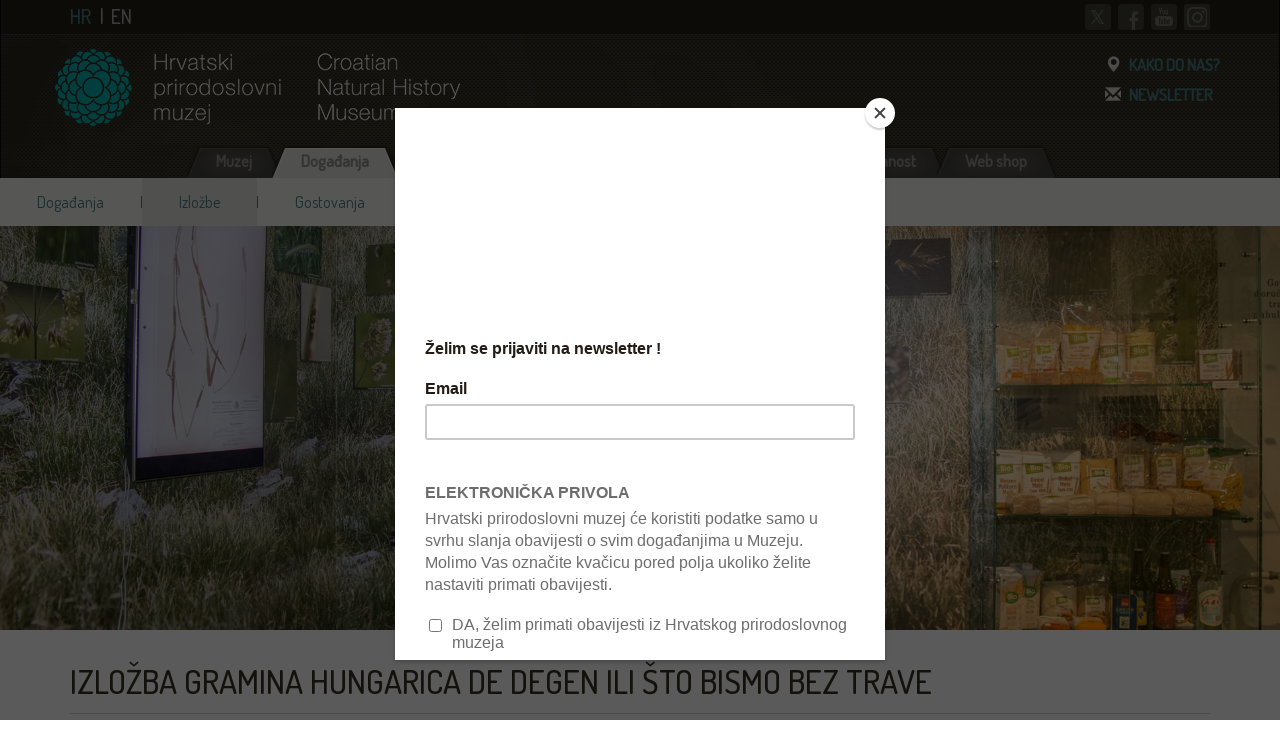

--- FILE ---
content_type: text/html; charset=utf-8
request_url: https://hpm.hr/hr/Doga%C4%91anja/Izlo%C5%BEba/Izlo%C5%BEba_Gramina_Hungarica_de_Degen_ili_%C5%A1to_bismo_bez_trave_5993
body_size: 14900
content:
<!DOCTYPE html>
<html>
<head>
    <meta charset="utf-8" />
    <meta name="viewport" content="width=device-width" />
    <title>Hrvatski prirodoslovni muzej</title>
    <link href="https://fonts.googleapis.com/css?family=Dosis:400,500&amp;subset=latin-ext" rel="stylesheet" type="text/css">

    <link href="/Content/bootstrap.css?v=2" rel="stylesheet">
    <link href="/Content/site1.css?v=2" rel="stylesheet">


    <script src="/Scripts/modernizr-2.6.2.js"></script>



    <link href="/Scripts/jquery.fancybox.css" rel="stylesheet">
    <link href="/Scripts/helpers/jquery.fancybox-buttons.css" rel="stylesheet">
    <link href="/Scripts/helpers/jquery.fancybox-thumbs.css" rel="stylesheet">
    <!-- Global site tag (gtag.js) - Google Analytics -->
    <script async src="https://www.googletagmanager.com/gtag/js?id=G-JNWPCZ3P54"></script>
    <script>
        window.dataLayer = window.dataLayer || [];
        function gtag() { dataLayer.push(arguments); }
        gtag('js', new Date());

        gtag('config', 'G-JNWPCZ3P54');
    </script>

</head>
<body>


    


<div class="container-fluid">
    <div class="row">
        <div class="navbar navbar-inverse nav-down">
            <div class="SocialMediaBig">
                <div class="container">
                    <div class="languageHolder pull-left">
                        <a class="selected" href="/SetCulture/hr">hr</a>
                        <span class="">|</span>
                        <a class="" href="/SetCulture/en">en</a>
                    </div>
                    <a href="#" class="Instagram"></a>
                    <a href="https://www.youtube.com/channel/UCR_Frin58Tvt1mmvW7_VVtg/videos" class="Youtube"></a>
                    <a href="https://www.facebook.com/pages/Hrvatski-prirodoslovni-muzej/653791557992791" class="Facebook"></a>
                    <a href="https://twitter.com/HPM_Zagreb" class="Twitter"></a>
                    <a href="#" id="newsletterTop">newsletter</a>
                </div>
            </div>
            <div class="container topMenuContainer">
                <div class="navbar-subMenu">
                        <a href="/hr/Kako_do_nas"><span style="color: #d6d6d6; margin-right: 5px;" class="glyphicon glyphicon-map-marker"></span> kako do nas?</a>
                    <a href="#" id="newsletter"><span style="color: #d6d6d6; margin-right: 5px;" class="glyphicon glyphicon-envelope"></span> newsletter</a>
                </div>
                <div class="navbar-header">
                    <button type="button" class="navbar-toggle" data-toggle="collapse" data-target=".navbar-collapse">
                        <span class="icon-bar"></span>
                        <span class="icon-bar"></span>
                        <span class="icon-bar"></span>
                    </button>
                        <a class="navbar-brand Logo" href="/hr"></a>
                </div>
                <div id="navbar" class="navbar-collapse collapse">
                    <div class="TopMenuHolder">
                        <ul class="nav navbar-nav TopMenu">
                                    <li >
                                        <a href="/hr/Muzej">
                                            <span class="Begining"></span><span class="Link">Muzej</span><span class="End"></span>
                                        </a>

                                            <div class="TopSubMenuHolder">
                                                <ul class="TopSubMenu">
                                                </ul>
                                            </div>
                                    </li>
                                    <li class='selected'>
                                        <a href="/hr/Događanja">
                                            <span class="Begining"></span><span class="Link">Događanja</span><span class="End"></span>
                                        </a>

                                            <div class="TopSubMenuHolder">
                                                <ul class="TopSubMenu">
                                                            <li >
                                                                <a href="/hr/Događanja/Događanja">
                                                                    Događanja
                                                                </a>
                                                            </li>
                                                            <li class='selected'>
                                                                <a href="/hr/Događanja/Izložbe">
                                                                    Izložbe
                                                                </a>
                                                            </li>
                                                            <li >
                                                                <a href="/hr/Događanja/Gostovanja">
                                                                    Gostovanja
                                                                </a>
                                                            </li>
                                                            <li >
                                                                <a href="/hr/Događanja/Edukativne_radionice">
                                                                    Edukativne radionice
                                                                </a>
                                                            </li>
                                                </ul>
                                            </div>
                                    </li>
                                    <li >
                                        <a href="/hr/Odjeli">
                                            <span class="Begining"></span><span class="Link">Odjeli</span><span class="End"></span>
                                        </a>

                                            <div class="TopSubMenuHolder">
                                                <ul class="TopSubMenu">
                                                </ul>
                                            </div>
                                    </li>
                                    <li >
                                        <a href="/hr/Pridruži_se">
                                            <span class="Begining"></span><span class="Link">Pridruži se</span><span class="End"></span>
                                        </a>

                                            <div class="TopSubMenuHolder">
                                                <ul class="TopSubMenu">
                                                </ul>
                                            </div>
                                    </li>
                                    <li >
                                        <a href="/hr/Manifestacije">
                                            <span class="Begining"></span><span class="Link">Manifestacije</span><span class="End"></span>
                                        </a>

                                            <div class="TopSubMenuHolder">
                                                <ul class="TopSubMenu">
                                                </ul>
                                            </div>
                                    </li>
                                    <li >
                                        <a href="/hr/EU_projekti">
                                            <span class="Begining"></span><span class="Link">EU projekti</span><span class="End"></span>
                                        </a>

                                            <div class="TopSubMenuHolder">
                                                <ul class="TopSubMenu">
                                                </ul>
                                            </div>
                                    </li>
                                    <li >
                                        <a href="/hr/Znanost">
                                            <span class="Begining"></span><span class="Link">Znanost</span><span class="End"></span>
                                        </a>

                                            <div class="TopSubMenuHolder">
                                                <ul class="TopSubMenu">
                                                </ul>
                                            </div>
                                    </li>
                                    <li >
                                        <a href="https://shop.hpm.hr/">
                                            <span class="Begining"></span><span class="Link">Web shop</span><span class="End"></span>
                                        </a>

                                            <div class="TopSubMenuHolder">
                                                <ul class="TopSubMenu">
                                                </ul>
                                            </div>
                                    </li>
                        </ul>
                    </div>
                </div>
            </div>
        </div>
    </div>
</div>


    


<div class="container-fluid SubMenuContainer">
        <div class="row SubMenuHolder">
            <ul class="SubMenu">
                    <li >
                        <a href="/hr/Događanja/Događanja">
                            Događanja
                        </a>
                    </li>
                    <li class="Divider"></li>
                    <li class='selected'>
                        <a href="/hr/Događanja/Izložbe">
                            Izložbe
                        </a>
                    </li>
                    <li class="Divider"></li>
                    <li >
                        <a href="/hr/Događanja/Gostovanja">
                            Gostovanja
                        </a>
                    </li>
                    <li class="Divider"></li>
                    <li >
                        <a href="/hr/Događanja/Edukativne_radionice">
                            Edukativne radionice
                        </a>
                    </li>
                    <li class="Divider"></li>
            </ul>
        </div>
</div>

    <div class="container-fluid">
        <div class="row">
            <div class="col-xs-12" style="padding:0;">
                <div class="HeadingImageHolder">
                    <img class="topImage" src="http://image.link2.hr/image/hpmweb/1903x600/0f0/c/sekundarna/izložbe/2019/izl-18-2019_izlozba_gramina_hungarica_de_degen_ili/untitled-3564.jpg" />
                </div>
            </div>
        </div>
    </div>

<div class="container body-content">

    <div class="row">
        <div class="col-xs-12">
                <h2>Izložba Gramina Hungarica de Degen ili što bismo bez trave</h2>
        </div>
    </div>


    <div class="row singleItemHolder">
        <div class="col-xs-12 col-sm-4 pull-right">
            <div class="izdvojenoHolder">
                    <div class="row equal adressHolder datumHolder">
                            <div class="iconHolder col-xs-2 icon icon-calendar" aria-hidden="true"></div>
                            <div class="tekst col-xs-10">
                                01. listopada. do 15. prosinca 2019.
                            </div>
                    </div>
                    <div class="row equal adressHolder adresaHolder">
                            <div class="iconHolder col-xs-2 glyphicon glyphicon-home" aria-hidden="true"></div>
                            <div class="tekst col-xs-10">
                                Hrvatski prirodoslovni muzej
                            </div>
                    </div>
                    <div class="row equal adressHolder autoriHolder">
                            <div class="iconHolder col-xs-2 icon icon-group-full" aria-hidden="true"></div>
                            <div class="tekst col-xs-10">
                                  Suzana Buzjak; Zorana Sedlar
                            </div>
                    </div>

            </div>
        </div>

        <div class="col-xs-12 col-sm-8">
                <p>Izložba </br>„Gramina Hungarica de Degen ili što bismo bez trave“</br>Hrvatski prirodoslovni muzej, Demetrova 1</br>Autorice Suzana Buzjak i Zorana Sedlar</br>otvorenje 1. listopada 2019. u 19 sati</br></br>Trava je kao pojam poznata svima, a ipak često korišten u kontekstu koji zapravo uopće ne uključuje travu („ljekovite trave“, rakija travarica, sve biljke koje rastu na travnjaku i slično). Ponekad nismo svjesni koliko naš život ovisi o njima, počevši od prehrane (pšenica, zob, ječam, riža i mnoge druge), preko pića (pivo) i gradnje (bambus) pa do biogoriva (kukuruz) i našeg zdravlja (alergije).</br></br>Izložba „Gramina Hungarica de Degen ili što bismo bez trave“ govori o herbariju cijenjenog botaničara Árpáda Degena, u Hrvatskoj poznatog po otkrivanju našeg najpoznatijeg endema, velebitske degenije. Ovaj herbarij čini devet uvezanih svezaka, od kojih Hrvatski prirodoslovni muzej posjeduje četiri. Posebnost herbarija Gramina Hungarica je u njegovoj specijaliziranosti, odnosno tome što sadrži biljke koje pripadaju isključivo travama (porodica Gramineae = Poaceae).</br></br>Degenova zbirka je nastala kao temelj za ispitivanje i poboljšanje kvalitete livada i pašnjaka, a na njoj je radilo gotovo 40 suradnika koji su sakupili više od 350 različitih trava na području tadašnje Austro Ugarske Monarhije.</br></br>Autorice Suzana Buzjak i Zorana Sedlar, kustosice HPM-a, ovom će izložbom predstaviti lik Árpáda Degena, u čiju su čast trodimenzionalno preparirale velebitsku degeniju. Bit će predstavljena porodica trava, od izgleda, raznolikosti i rasprostranjenosti do koristi za čovjeka. Glavni dio izložbe su četiri sveska samog herbarija Gramina Hungarica, od kojih dva restaurirana.</br></br>Osim botaničarima i znanstvenicima ova će edukativna izložba biti zanimljiva školarcima, ali i svima nama koji želimo naučiti i obnoviti znanja o travama koje nas okružuju i doznati za koje su trave odabrana zanimljiva imena poput „dlakavopeteljkaste kose sirote djevojke“ ili „zakrivljene bodež-trave“.</p>

                <div class="row galerijaHolder">
                    <!-- Carousel ================================================== -->
                    <div id="myCarousel" class="carousel slide" data-ride="carousel">
                        <!-- Indicators -->
                        <ol class="carousel-indicators">
                                    <li data-target="#myCarousel" data-slide-to="0" class="active"></li>
                                    <li data-target="#myCarousel" data-slide-to="1" class=""></li>
                                    <li data-target="#myCarousel" data-slide-to="2" class=""></li>
                                    <li data-target="#myCarousel" data-slide-to="3" class=""></li>
                                    <li data-target="#myCarousel" data-slide-to="4" class=""></li>
                                    <li data-target="#myCarousel" data-slide-to="5" class=""></li>
                                    <li data-target="#myCarousel" data-slide-to="6" class=""></li>
                                    <li data-target="#myCarousel" data-slide-to="7" class=""></li>
                                    <li data-target="#myCarousel" data-slide-to="8" class=""></li>
                                    <li data-target="#myCarousel" data-slide-to="9" class=""></li>
                                    <li data-target="#myCarousel" data-slide-to="10" class=""></li>
                                    <li data-target="#myCarousel" data-slide-to="11" class=""></li>
                                    <li data-target="#myCarousel" data-slide-to="12" class=""></li>
                                    <li data-target="#myCarousel" data-slide-to="13" class=""></li>
                        </ol>
                        <div class="carousel-inner" role="listbox">
                                    <div class="item active" style="background-image:url('http://image.link2.hr/image/hpmweb/750x600/0f0/a/sekundarna/izložbe/2019/izl-18-2019_izlozba_gramina_hungarica_de_degen_ili/untitled-3566.jpg')"></div>
                                    <div class="item" style="background-image:url('http://image.link2.hr/image/hpmweb/750x600/0f0/a/sekundarna/izložbe/2019/izl-18-2019_izlozba_gramina_hungarica_de_degen_ili/untitled-3568.jpg')"></div>
                                    <div class="item" style="background-image:url('http://image.link2.hr/image/hpmweb/750x600/0f0/a/sekundarna/izložbe/2019/izl-18-2019_izlozba_gramina_hungarica_de_degen_ili/untitled-3570.jpg')"></div>
                                    <div class="item" style="background-image:url('http://image.link2.hr/image/hpmweb/750x600/0f0/a/sekundarna/izložbe/2019/izl-18-2019_izlozba_gramina_hungarica_de_degen_ili/untitled-3571.jpg')"></div>
                                    <div class="item" style="background-image:url('http://image.link2.hr/image/hpmweb/750x600/0f0/a/sekundarna/izložbe/2019/izl-18-2019_izlozba_gramina_hungarica_de_degen_ili/untitled-3574.jpg')"></div>
                                    <div class="item" style="background-image:url('http://image.link2.hr/image/hpmweb/750x600/0f0/a/sekundarna/izložbe/2019/izl-18-2019_izlozba_gramina_hungarica_de_degen_ili/untitled-3575.jpg')"></div>
                                    <div class="item" style="background-image:url('http://image.link2.hr/image/hpmweb/750x600/0f0/a/sekundarna/izložbe/2019/izl-18-2019_izlozba_gramina_hungarica_de_degen_ili/untitled-3576.jpg')"></div>
                                    <div class="item" style="background-image:url('http://image.link2.hr/image/hpmweb/750x600/0f0/a/sekundarna/izložbe/2019/izl-18-2019_izlozba_gramina_hungarica_de_degen_ili/untitled-3577.jpg')"></div>
                                    <div class="item" style="background-image:url('http://image.link2.hr/image/hpmweb/750x600/0f0/a/sekundarna/izložbe/2019/izl-18-2019_izlozba_gramina_hungarica_de_degen_ili/untitled-3582.jpg')"></div>
                                    <div class="item" style="background-image:url('http://image.link2.hr/image/hpmweb/750x600/0f0/a/sekundarna/izložbe/2019/izl-18-2019_izlozba_gramina_hungarica_de_degen_ili/untitled-3583.jpg')"></div>
                                    <div class="item" style="background-image:url('http://image.link2.hr/image/hpmweb/750x600/0f0/a/sekundarna/izložbe/2019/izl-18-2019_izlozba_gramina_hungarica_de_degen_ili/untitled-3587.jpg')"></div>
                                    <div class="item" style="background-image:url('http://image.link2.hr/image/hpmweb/750x600/0f0/a/sekundarna/izložbe/2019/izl-18-2019_izlozba_gramina_hungarica_de_degen_ili/untitled-3597.jpg')"></div>
                                    <div class="item" style="background-image:url('http://image.link2.hr/image/hpmweb/750x600/0f0/a/sekundarna/izložbe/2019/izl-18-2019_izlozba_gramina_hungarica_de_degen_ili/plakat_1.jpg')"></div>
                                    <div class="item" style="background-image:url('http://image.link2.hr/image/hpmweb/750x600/0f0/a/sekundarna/izložbe/2019/izl-18-2019_izlozba_gramina_hungarica_de_degen_ili/5b213bfc-d852-4adf-a8a9-14673593b718.jpg')"></div>
                        </div>
                        <a class="left carousel-control" href="#myCarousel" role="button" data-slide="prev">
                            <span class="glyphicon glyphicon-chevron-left" aria-hidden="true"></span>
                            <span class="sr-only">Previous</span>
                        </a>
                        <a class="right carousel-control" href="#myCarousel" role="button" data-slide="next">
                            <span class="glyphicon glyphicon-chevron-right" aria-hidden="true"></span>
                            <span class="sr-only">Next</span>
                        </a>
                    </div><!-- /.carousel -->
                </div>
        </div>

        
    </div>
</div>




    


<footer>
    <div class="container">
        <div class="row">
            <div class="col-md-4">
                <div class="row">
                    <div class="col-xs-12" style="margin-bottom:30px;">
                            <img class="footerLogo" src="/Content/Images/footerLogo.png" />
                    </div>
                </div>
                <div class="row">
                    <div class="col-xs-12">
                        <p>ADRESA MUZEJSKIH ČUVAONICA</p>
<p>Novi Petru&scaron;evec 6</p>
                    </div>
                </div>
                <div class="row">
                    <div class="col-xs-12">
                        
                    </div>
                </div>
                <div class="row">
                    <div class="col-xs-12">
                        <p>&nbsp;</p>
<p><strong>REDOVNO RADNO VRIJEME</strong></p>
<p>&nbsp;</p>
<p><strong>utorak - četvrtak 10 - 18</strong></p>
<p><strong>petak - subota 11 - 19<br />nedjelja 11 - 19</strong></p>
<p>&nbsp;</p>
<p><strong>&nbsp;</strong></p>
<p><strong>Ponedjeljkom i praznicima zatvoreno</strong></p>
<p>&nbsp;</p>
<p>&nbsp;</p>
                    </div>
                </div>
            </div>
            <div class="col-md-4">
                        <ul class="footerMenu">
                            <li>
                                <a class="topLevelLink" href="/hr/Muzej">
                                    Muzej
                                </a>
                                <div class="footerSubMenuHolder">
                                    <ul class="">
                                                <li >
                                                    <a href="/hr/Muzej/Povijest">
                                                        Povijest
                                                    </a>
                                                </li>
                                                <li >
                                                    <a href="/hr/Muzej/Vizija_i_misija">
                                                        Vizija i misija
                                                    </a>
                                                </li>
                                                <li >
                                                    <a href="/hr/Muzej/Uprava_i_služba_općih_poslova">
                                                        Uprava i služba općih poslova
                                                    </a>
                                                </li>
                                                <li >
                                                    <a href="/hr/Muzej/Služba_zajedničkih_poslova">
                                                        Služba zajedničkih poslova
                                                    </a>
                                                </li>
                                                <li >
                                                    <a href="/hr/Muzej/Marketing">
                                                        Marketing
                                                    </a>
                                                </li>
                                                <li >
                                                    <a href="/hr/Muzej/Pravo_na_pristup_informacijama">
                                                        Pravo na pristup informacijama
                                                    </a>
                                                </li>
                                                <li >
                                                    <a href="/hr/Muzej/Uvid_u_građu">
                                                        Uvid u građu
                                                    </a>
                                                </li>
                                                <li >
                                                    <a href="/hr/Muzej/Izjava_o_digitalnoj_pristupačnosti">
                                                        Izjava o digitalnoj pristupačnosti
                                                    </a>
                                                </li>
                                                <li >
                                                    <a href="/hr/Muzej/Dokumenti">
                                                        Dokumenti
                                                    </a>
                                                </li>
                                                <li >
                                                    <a href="/hr/Muzej/Javna_nabava">
                                                        Javna nabava
                                                    </a>
                                                </li>
                                                <li >
                                                    <a href="/hr/Muzej/Natječaji">
                                                        Natječaji
                                                    </a>
                                                </li>
                                                <li >
                                                    <a href="/hr/Muzej/Zakonodavstvo">
                                                        Zakonodavstvo
                                                    </a>
                                                </li>
                                                <li >
                                                    <a href="/hr/Muzej/Matični_muzej_prve_razine">
                                                        Matični muzej prve razine
                                                    </a>
                                                </li>
                                    </ul>
                                </div>
                            </li>
                        </ul>
                        <ul class="footerMenu">
                            <li>
                                <a class="topLevelLink" href="/hr/Događanja">
                                    Događanja
                                </a>
                                <div class="footerSubMenuHolder">
                                    <ul class="">
                                                <li >
                                                    <a href="/hr/Događanja/Događanja">
                                                        Događanja
                                                    </a>
                                                </li>
                                                <li class='selected'>
                                                    <a href="/hr/Događanja/Izložbe">
                                                        Izložbe
                                                    </a>
                                                </li>
                                                <li >
                                                    <a href="/hr/Događanja/Gostovanja">
                                                        Gostovanja
                                                    </a>
                                                </li>
                                                <li >
                                                    <a href="/hr/Događanja/Edukativne_radionice">
                                                        Edukativne radionice
                                                    </a>
                                                </li>
                                    </ul>
                                </div>
                            </li>
                        </ul>
                        <ul class="footerMenu">
                            <li>
                                <a class="topLevelLink" href="/hr/Odjeli">
                                    Odjeli
                                </a>
                                <div class="footerSubMenuHolder">
                                    <ul class="">
                                                <li >
                                                    <a href="/hr/Odjeli/Botanički_odjel">
                                                        Botanički odjel
                                                    </a>
                                                </li>
                                                <li >
                                                    <a href="/hr/Odjeli/Geološko-paleontološki_odjel">
                                                        Geološko-paleontološki odjel
                                                    </a>
                                                </li>
                                                <li >
                                                    <a href="/hr/Odjeli/Mineraloško-petrografski_odjel">
                                                        Mineraloško-petrografski odjel
                                                    </a>
                                                </li>
                                                <li >
                                                    <a href="/hr/Odjeli/Zoološki_odjel">
                                                        Zoološki odjel
                                                    </a>
                                                </li>
                                                <li >
                                                    <a href="/hr/Odjeli/Restauratorsko-preparatorski_odjel">
                                                        Restauratorsko-preparatorski odjel
                                                    </a>
                                                </li>
                                                <li >
                                                    <a href="/hr/Odjeli/Suvenirnica">
                                                        Suvenirnica
                                                    </a>
                                                </li>
                                    </ul>
                                </div>
                            </li>
                        </ul>
            </div>
            <div class="col-md-4">
                        <ul class="footerMenu">
                            <li>
                                <a class="topLevelLink" href="/hr/Pridruži_se">
                                    Pridruži se
                                </a>
                                <div class="footerSubMenuHolder">
                                    <ul class="">
                                                <li >
                                                    <a href="/hr/Pridruži_se/Edukativne_radionice">
                                                        Edukativne radionice
                                                    </a>
                                                </li>
                                                <li >
                                                    <a href="/hr/Pridruži_se/Program_radionica">
                                                        Program radionica
                                                    </a>
                                                </li>
                                                <li >
                                                    <a href="/hr/Pridruži_se/Rođendan_u_Hrvatskom_prirodoslovnom_muzeju">
                                                        Rođendan u Hrvatskom prirodoslovnom muzeju
                                                    </a>
                                                </li>
                                                <li >
                                                    <a href="/hr/Pridruži_se/Najam_prostora">
                                                        Najam prostora
                                                    </a>
                                                </li>
                                                <li >
                                                    <a href="/hr/Pridruži_se/Poučni_izleti">
                                                        Poučni izleti
                                                    </a>
                                                </li>
                                    </ul>
                                </div>
                            </li>
                        </ul>
                        <ul class="footerMenu">
                            <li>
                                <a class="topLevelLink" href="/hr/Manifestacije">
                                    Manifestacije
                                </a>
                                <div class="footerSubMenuHolder">
                                    <ul class="">
                                                <li >
                                                    <a href="https://www.scenaamadeo.hr/">
                                                        Scena Amadeo
                                                    </a>
                                                </li>
                                                <li >
                                                    <a href="/hr/Manifestacije/Muzeji_izvan_muzeja">
                                                        Muzeji izvan muzeja
                                                    </a>
                                                </li>
                                                <li >
                                                    <a href="/hr/Manifestacije/Naturfašnik">
                                                        Naturfašnik
                                                    </a>
                                                </li>
                                                <li >
                                                    <a href="/hr/Manifestacije/Noć_muzeja">
                                                        Noć muzeja
                                                    </a>
                                                </li>
                                                <li >
                                                    <a href="/hr/Manifestacije/Međunarodni_dan_muzeja">
                                                        Međunarodni dan muzeja
                                                    </a>
                                                </li>
                                                <li >
                                                    <a href="/hr/Manifestacije/Dan_Hrvatskog_prirodoslovnog_muzeja">
                                                        Dan Hrvatskog prirodoslovnog muzeja
                                                    </a>
                                                </li>
                                    </ul>
                                </div>
                            </li>
                        </ul>
                        <ul class="footerMenu">
                            <li>
                                <a class="topLevelLink" href="/hr/EU_projekti">
                                    EU projekti
                                </a>
                                <div class="footerSubMenuHolder">
                                    <ul class="">
                                                <li >
                                                    <a href="/hr/EU_projekti/Interreg_projekt_-_CarEX_–_Brigom_o_suhim_travnjacima_čuvamo_bioraznolikost">
                                                        Interreg projekt - CarEX – Brigom o suhim travnjacima čuvamo bioraznolikost
                                                    </a>
                                                </li>
                                                <li >
                                                    <a href="/hr/EU_projekti/Novi_muzej_i_čuvaonice">
                                                        Novi muzej i čuvaonice
                                                    </a>
                                                </li>
                                                <li >
                                                    <a href="/hr/EU_projekti/Čuvar_baštine_kao_katalizator_razvoja,_istraživanja_i_učenja_–_novi_Hrvatski_prirodoslovni_muzej">
                                                        Čuvar baštine kao katalizator razvoja, istraživanja i učenja – novi Hrvatski prirodoslovni muzej
                                                    </a>
                                                </li>
                                                <li >
                                                    <a href="/hr/EU_projekti/Novi_Hrvatski_prirodoslovni_muzej">
                                                        Novi Hrvatski prirodoslovni muzej
                                                    </a>
                                                </li>
                                                <li >
                                                    <a href="/hr/EU_projekti/LIFE_-_Euroturtles">
                                                        LIFE - Euroturtles
                                                    </a>
                                                </li>
                                                <li >
                                                    <a href="/hr/EU_projekti/Provedba_mjera_zaštite_muzejske_građe_Hrvatskog_prirodoslovnog_muzeja">
                                                        Provedba mjera zaštite muzejske građe Hrvatskog prirodoslovnog muzeja
                                                    </a>
                                                </li>
                                                <li >
                                                    <a href="/hr/EU_projekti/UNDERSEA_-_UNDerwatER_Soundscape_bEyond_AIS_(Podvodni_zvučni_okoliš_nakon_AISa)_">
                                                        UNDERSEA - UNDerwatER Soundscape bEyond AIS (Podvodni zvučni okoliš nakon AISa) 
                                                    </a>
                                                </li>
                                    </ul>
                                </div>
                            </li>
                        </ul>
                        <ul class="footerMenu">
                            <li>
                                <a class="topLevelLink" href="/hr/Znanost">
                                    Znanost
                                </a>
                                <div class="footerSubMenuHolder">
                                    <ul class="">
                                                <li >
                                                    <a href="/hr/Znanost/Natura_Croatica">
                                                        Natura Croatica
                                                    </a>
                                                </li>
                                                <li >
                                                    <a href="/hr/Znanost/CroBOL_–_hrvatska_inicijativa_za_barkodiranje_života">
                                                        CroBOL – hrvatska inicijativa za barkodiranje života
                                                    </a>
                                                </li>
                                                <li >
                                                    <a href="/hr/Znanost/CroBarFauna_-_DNA_barkodiranje">
                                                        CroBarFauna - DNA barkodiranje
                                                    </a>
                                                </li>
                                    </ul>
                                </div>
                            </li>
                        </ul>
                        <ul class="footerMenu">
                            <li>
                                <a class="topLevelLink" href="/hr/Deep_Space">
                                    Deep Space
                                </a>
                                <div class="footerSubMenuHolder">
                                    <ul class="">
                                    </ul>
                                </div>
                            </li>
                        </ul>
                        <ul class="footerMenu">
                            <li>
                                <a class="topLevelLink" href="https://shop.hpm.hr/">
                                    Web shop
                                </a>
                                <div class="footerSubMenuHolder">
                                    <ul class="">
                                    </ul>
                                </div>
                            </li>
                        </ul>
            </div>

        </div>
    </div>

    <div class="container footerLogoHolder" style="border-top:solid 3px #20847f;padding-top: 60px;margin-top: 30px;">

            <p>
                Dvojezična web stranica s novim sadržajima financirana je u okviru projekta KK.06.1.1.06.0001
                "ČUVAR BAŠTINE KAO KATALIZATOR RAZVOJA, ISTRAŽIVANJA I UČENJA - NOVI HRVATSKI PRIRODOSLOVNI MUZEJ"
                koji je sufinancirala Europska unija iz Europskog fonda za regionalni razvoj i partner Grad Zagreb.
            </p>
            <ul style="margin-top:60px;">
                <li><img style="max-width:100%;" src="/Content/Images/footer.jpg" /></li>
            </ul>

    </div>
</footer>




    <script src="/Scripts/jquery-1.10.2.js"></script>

    <script src="/Scripts/bootstrap.js"></script>
<script src="/Scripts/respond.js"></script>


    <script src="/Scripts/jquery.mousewheel-3.0.6.pack.js"></script>
    <script src="/Scripts/jquery.fancybox.js"></script>
    <script src="/Scripts/helpers/jquery.fancybox-buttons.js"></script>
    <script src="/Scripts/helpers/jquery.fancybox-media.js"></script>
    <script src="/Scripts/helpers/jquery.fancybox-thumbs.js"></script>


    

    <script type="text/javascript" src="//downloads.mailchimp.com/js/signup-forms/popup/embed.js" data-dojo-config="usePlainJson: true, isDebug: false"></script>
    <script type="text/javascript">require(["mojo/signup-forms/Loader"], function (L) { L.start({ "baseUrl": "mc.us17.list-manage.com", "uuid": "587914546292ca20e4fbef89e", "lid": "b753f28e0a" }) })</script>

    <script src="/Scripts/jquery.jplayer.js"></script>


    <script type="text/javascript">


        if (typeof (Storage) !== "undefined") {
            // Code for localStorage/sessionStorage.

            // Close the dropdown menu if the user clicks outside of it
            window.onclick = function (event) {
                if (!event.target.matches('.dropbtn') && !event.target.matches('.dropdown-content')
                    && !event.target.matches('.dropdown-content h2') && !event.target.matches('.dropdown-content p') && !event.target.matches('.dropdown-content a')
                    && !event.target.matches('.dropdown-content button')) {
                    var dropdowns = document.getElementsByClassName("dropdown-content");
                    var i;
                    for (i = 0; i < dropdowns.length; i++) {
                        var openDropdown = dropdowns[i];
                        if (openDropdown.classList.contains('show')) {
                            openDropdown.classList.remove('show');
                        }
                    }
                }
            }

            $(document).ready(function () {

                $(".fancybox").fancybox({
                    padding: 2,
                    helpers: {
                        title: {
                            type: 'outside'
                        },
                        overlay: {
                            locked: false,
                            speedOut: 0
                        }

                    }
                });

                $(".dropbtn").click(function () {
                    document.getElementById("accessibilityDropdown").classList.toggle("show");
                });

                if (localStorage.getItem('accessibility_increaseTextSize') || sessionStorage.getItem('accessibility_increaseTextSize')) {
                    $("#increaseTextSize").html("Poništi veličinu fonta");
                    document.documentElement.setAttribute("data-increaseText-applied", "true");

                    if (!sessionStorage.getItem('accessibility_increaseTextSize'))
                        sessionStorage.setItem('accessibility_increaseTextSize', 'true');
                }

                if (localStorage.getItem('accessibility_underlineLinks') || sessionStorage.getItem('accessibility_underlineLinks')) {
                    $("#underlineLinks").html("Poništi podcrtavanje linkova");
                    document.documentElement.setAttribute("data-underlineLinks-applied", "true");

                    if (!sessionStorage.getItem('accessibility_underlineLinks'))
                        sessionStorage.setItem('accessibility_underlineLinks', 'true');
                }

                if (localStorage.getItem('accessibility_contrast') || sessionStorage.getItem('accessibility_contrast')) {
                    $("#highContrast").html("Poništi kontrast");
                    document.documentElement.setAttribute("data-contrast-applied", "true");

                    if (!sessionStorage.getItem('accessibility_contrast'))
                        sessionStorage.setItem('accessibility_contrast', 'true');
                }

                $(".dropdown-content button").click(function (e) {
                    e.preventDefault();

                    var value = $(this).data("accessibility");

                    if (value === "saveSettings") {

                        let textIncrease = sessionStorage.getItem('accessibility_increaseTextSize');
                        let underlineLinks = sessionStorage.getItem('accessibility_underlineLinks');
                        let contrast = sessionStorage.getItem('accessibility_contrast');

                        if (textIncrease)
                            localStorage.setItem('accessibility_increaseTextSize', 'true');
                        if (underlineLinks)
                            localStorage.setItem('accessibility_underlineLinks', 'true');
                        if (contrast)
                            localStorage.setItem('accessibility_contrast', 'true');
                    }

                    if (value === "resetSettings") {
                        sessionStorage.removeItem('accessibility_increaseTextSize', 'true');
                        sessionStorage.removeItem('accessibility_underlineLinks', 'true');
                        sessionStorage.removeItem('accessibility_contrast', 'true');
                        localStorage.removeItem('accessibility_increaseTextSize', 'true');
                        localStorage.removeItem('accessibility_underlineLinks', 'true');
                        localStorage.removeItem('accessibility_contrast', 'true');
                        document.documentElement.removeAttribute("data-increaseText-applied");
                        document.documentElement.removeAttribute("data-contrast-applied");
                        document.documentElement.removeAttribute("data-underlineLinks-applied");
                        $("#increaseTextSize").html("Povećaj veličinu fonta");
                        $("#highContrast").html("Poništi kontrast");
                        $("#underlineLinks").html("Podcrtaj linkove");

                    }
                });

                $(".dropdown-content a").click(function (e) {
                    e.preventDefault();

                    var value = $(this).data("accessibility");

                    if (value === "increaseTextSize") {
                        if (document.documentElement.getAttribute("data-increaseText-applied")) {
                            $("#increaseTextSize").html("Povećaj veličinu fonta");
                            document.documentElement.removeAttribute("data-increaseText-applied");
                            window.sessionStorage.removeItem("accessibility_increaseTextSize");
                        }
                        else {
                            $("#increaseTextSize").html("Poništi veličinu fonta");
                            document.documentElement.setAttribute("data-increaseText-applied", "true");
                            window.sessionStorage.setItem("accessibility_increaseTextSize", "true");
                        }
                    }

                    if (value === "setHighContrast") {
                        if (document.documentElement.getAttribute("data-contrast-applied")) {
                            $("#highContrast").html("Povećaj kontrast");
                            document.documentElement.removeAttribute("data-contrast-applied");
                            window.sessionStorage.removeItem("accessibility_setHighContrast");
                        }
                        else {
                            $("#highContrast").html("Poništi kontrast");
                            document.documentElement.setAttribute("data-contrast-applied", "true");
                            window.sessionStorage.setItem("accessibility_setHighContrast", "true");
                        }
                    }

                    if (value === "underlineLinks") {
                        if (document.documentElement.getAttribute("data-underlineLinks-applied")) {
                            $("#underlineLinks").html("Podcrtaj linkove");
                            document.documentElement.removeAttribute("data-underlineLinks-applied");
                            window.sessionStorage.removeItem("accessibility_underlineLinks");
                        }
                        else {
                            $("#underlineLinks").html("Poništi podcrtavanje linkova");
                            document.documentElement.setAttribute("data-underlineLinks-applied", "true");
                            window.sessionStorage.setItem("accessibility_underlineLinks", "true");
                        }
                    }

                });

            });
        } else {
            // Sorry! No Web Storage support..
            $(".dropbtn").hide();
        }




        $(document).ready(function () {

            if ($(".KvizHolder").length > 0) {
                var rezultat = 0;

                var $fullScreen;
                var $closeButton;
                $(".beginQuiz").click(function () {

                    if ($(".KvizHolderFullScreen").length > 0) {
                        return;
                    }
                    $fullScreen = $("<div>").addClass("KvizHolderFullScreen");
                    $closeButton = $("<span>").addClass("closeButton").html('X');

                    $("body").append($fullScreen);

                    $bgAudio = $("<div>").attr("id", "bgAudio");

                    $audioClicksButton = $("<div>").attr("id", "audioClicksButton");
                    $audioClicksClap = $("<div>").attr("id", "audioClicksClap");
                    $audioClicksRoar = $("<div>").attr("id", "audioClicksRoar");

                    $bgAudio.appendTo($fullScreen);

                    $audioClicksButton.appendTo($fullScreen);
                    $audioClicksRoar.appendTo($fullScreen);
                    $audioClicksClap.appendTo($fullScreen);

                    $fullScreen.animate({
                        width: $(window).width(),
                        height: $(window).height()
                    }, 500, function () {
                        var $intro = $("<div>").addClass("Intro");
                        $fullScreen.append($intro);

                        $intro.animate({
                            top: '50%',
                        }, 500, function () {
                            setTimeout(function () {
                                $intro.animate({
                                    top: '250%',
                                }, 500, function () {
                                    $intro.remove();
                                    $closeButton.appendTo($fullScreen);
                                    $(".tempDinoKviz").hide();
                                    $("#bgAudio").jPlayer({
                                        ready: function () {
                                            $(this).jPlayer("setMedia", {
                                                title: "Stirring of a fool",
                                                mp3: "/Skins/Default/images/sounds/bg.mp3"
                                            }).jPlayer("play");
                                        },
                                        swfPath: "/Scripts",
                                        supplied: "mp3",
                                        loop: true
                                    });

                                    $("#audioClicksButton").jPlayer({
                                        ready: function () {
                                            $(this).jPlayer("setMedia", {
                                                title: "Hidden",
                                                mp3: "/Skins/Default/images/sounds/gumb.mp3"
                                            });
                                        },
                                        swfPath: "/Scripts",
                                        supplied: "mp3"
                                    });

                                    $("#audioClicksClap").jPlayer({
                                        ready: function () {
                                            $(this).jPlayer("setMedia", {
                                                title: "Hidden",
                                                mp3: "/Skins/Default/images/sounds/pljesak.mp3"
                                            });
                                        },
                                        swfPath: "/Scripts",
                                        supplied: "mp3"
                                    });

                                    $("#audioClicksRoar").jPlayer({
                                        ready: function () {
                                            $(this).jPlayer("setMedia", {
                                                title: "Hidden",
                                                mp3: "/Skins/Default/images/sounds/rika3.mp3"
                                            });
                                        },
                                        swfPath: "/Scripts",
                                        supplied: "mp3"
                                    });

                                    var kvizCopy = $(".KvizPitanja").clone().addClass("KvizPitanjaCloned").css('position', 'absolute');
                                    $(kvizCopy.children()[kvizCopy.children().length - 2]).addClass("lastQuestion")
                                    //dodaj kopiju kviza i makni početni ekran
                                    kvizCopy.children().first().removeClass("visible");

                                    kvizCopy.children().first().next().addClass("visible");

                                    kvizCopy.children().children().hide();
                                    kvizCopy.appendTo($fullScreen);

                                    kvizCopy.animate({
                                        width: 1024,
                                        height: 768,
                                    }, 500, function () {

                                        kvizCopy.children().children(":not(.bonusHolder)").show();
                                        kvizCopy.children(".visible").children(".reset").hide();
                                    });
                                })
                            }, 2000);
                        });

                    });
                });

                $('body').on('click', '.reset', function () {
                    closeQuiz();
                    console.log("test");
                    $(".beginQuiz").trigger("click");
                });

                $('body').on('click', '.odgovoriHolder li', function () {
                    //item.on("click", function () {
                    var item = $(this);
                    $("#audioClicksButton").jPlayer().jPlayer("play");

                    $(this).addClass("selected");
                    var naslov = $(this).children(".odgovorTekst").data("title");
                    var tekst = $(this).children(".odgovorTekst").data("text");
                    $(this).parent().siblings(".bonusHolder").children().children(".bonusTitle").html(naslov);
                    $(this).parent().siblings(".bonusHolder").children().children(".bonusTekst").html(tekst);


                    if (tekst.length < 1) {
                        item.parent().siblings(".bonusHolder").addClass("centeredAnswer");
                    }

                    var bonusText = $(this).parent().siblings(".bonusHolder").children().children(".buttonHolder").children(".bonusButtonTekst");
                    var bonusButton = $(this).parent().siblings(".bonusHolder").children().children(".buttonHolder").children(".bonusButton");

                    setTimeout(function () {

                        if (item.children(".button").data("correct") == "1") {

                            bonusButton.parent().removeClass("incorrect");
                            bonusButton.parent().addClass("correct");
                            bonusButton.css('float', 'right');
                            bonusText.css('float', 'right');

                            bonusText.html("sljedeće pitanje");

                            if (item.parent().parent().hasClass("lastQuestion")) {
                                bonusText.html("dalje");
                            }

                            $("#audioClicksClap").jPlayer().jPlayer("play");
                        }
                        else {
                            bonusButton.parent().removeClass("correct");
                            bonusButton.parent().addClass("incorrect");
                            bonusText.html("probaj još jednom");
                            $("#audioClicksRoar").jPlayer().jPlayer("play");
                        }
                        item.parent().siblings(".bonusHolder").fadeIn();
                    }, 300, item);
                });

                $('body').on('click', '.finalQuestion', function () {
                    $(this).parent().hide();
                    $(this).parent().next().show();
                });
                //idi na sljedeće pitanje
                $('body').on('click', '.correct', function () {
                    //prati rezultat
                    $("#audioClicksButton").jPlayer().jPlayer("play");

                    if ($(this).parent().parent().siblings(".odgovoriHolder").children(".selected").length == 1) {
                        rezultat += 1;
                    }

                    if ($(this).parent().parent().parent().next().hasClass("rezultat")) {
                        var ukupnoPitanja = $(".KvizPitanjaCloned").children().length - 2;
                        $(".rez").html(rezultat + " / " + ukupnoPitanja);
                        var rezultatTekst = "Probaj opet";

                        if (rezultat == ukupnoPitanja) {
                            var rezultatTekst = "izvrsno!";
                        }
                        else if (rezultat > ukupnoPitanja - 3) {
                            var rezultatTekst = "jako dobro!";
                        }
                        else if (rezultat > ukupnoPitanja - 6) {
                            var rezultatTekst = "vrlo dobro";
                        }
                        else if (rezultat > ukupnoPitanja - 9) {
                            var rezultatTekst = "dobro";
                        }
                        else if (rezultat < 11) {
                            var rezultatTekst = "loše... probaj ponovno!";
                        }
                        $(".rezultatTekst").html(rezultatTekst);
                        $(this).parent().parent().parent().next().children().show();
                    }

                    $(this).parent().parent().parent().removeClass("visible");
                    $(this).parent().parent().parent().next().addClass("visible");
                });

                //probaj opet
                $('body').on('click', '.incorrect', function () {
                    $("#audioClicksButton").jPlayer().jPlayer("play");
                    $(this).parent().parent().fadeOut();
                });


                //zatvori kviz
                function closeQuiz() {
                    rezultat = 0;
                    $(".rezultatTekst").html("");
                    $(".rez").html("");
                    $(".KvizHolderFullScreen").remove();
                    $(".KvizPitanja").removeClass("KvizPitanjaCloned");
                }

                $('body').on('click', '.closeButton', function () {
                    closeQuiz()
                });
                $('body').on('click', '.closeKviz', function () {
                    closeQuiz()
                });
                $('body').on('click', '.playAgainKviz', function () {
                    closeQuiz();
                    $(".beginQuiz").trigger("click");
                });

                $(".beginQuiz").trigger("click");
            }



            $(".clanciMenu").children().click(function () {
                $(this).siblings().removeClass("ncOpened");
                $(this).addClass("ncOpened");
            });

            $(".clanciMenu").children().children().children()
            .click(function () {
                $(this).parent().parent().parent().children().children().children().removeClass("ncSelected");
                $(this).addClass("ncSelected");

                var izdanje = $(this).attr("data-izdanje");
                $.ajax({
                    type: "POST",
                    cache: false,
                    url: "/getNatura.asmx/getNaturaRadovi",
                    data: "{'izdanje':'" + izdanje + "'}",
                    contentType: "application/json; charset=utf-8",
                    dataType: "json",
                    success: (function Success(data, status) {
                        $(".clanciHolder").html("");
                        $(".clanciHolder").html(data.d);
                    }),
                    error: (function Error(request, status, error) {
                    })
                });
            });


            $('.clanciHolder').on('click', '.spanDownload', function () {
                window.open($(this).attr("data-pdf"), '_blank');
            });

            $('.clanciHolder').on('click', '.spanTitle', function () {
                if ($(this).siblings(".ncMore:visible").length > 0) {
                    $(".ncMore").hide();
                }
                else {
                    $(".ncMore").hide();
                    $(this).siblings(".ncMore").show();
                }
            });



            $("#newsletter").click(function () {
                document.cookie = "MCPopupClosed=; expires=Thu, 01 Jan 1970 00:00:00 UTC; path=/";
                document.cookie = "MCPopupSubscribed=; expires=Thu, 01 Jan 1970 00:00:00 UTC; path=/";
                location.reload();
            });
            $("#newsletterTop").click(function () {
                document.cookie = "MCPopupClosed=; expires=Thu, 01 Jan 1970 00:00:00 UTC; path=/";
                document.cookie = "MCPopupSubscribed=; expires=Thu, 01 Jan 1970 00:00:00 UTC; path=/";
                location.reload();
            });

            $(".showMore").click(function (e) {
                e.preventDefault();

                if ($(".row.equal.collectionsHolder:visible").next().length > 0 && $(".row.equal.collectionsHolder:visible").next().hasClass("collectionsHolder")) {
                    $(".row.equal.collectionsHolder:visible").next().show();

                    if ($(".row.equal.collectionsHolder:visible").next().length > 0 && $(".row.equal.collectionsHolder:visible").next().last().hasClass("collectionsHolder")) {

                    }
                    else
                        $(this).hide();
                }
                else
                    $(this).hide();
            });




            function ClearForm() {
                $(".filter").each(function (ind, item) { $(item).val(""); });
                $(".SearchResultsHolder").empty();
                $(".searchStatus").empty();
                $(".numListItems").empty();

                $("#search_info").css('visibility', 'hidden');
            }
            ///////////////////
            //////////////////
            /////////////////
            ////////////////
            ///////////////
            //////////////
            /////////////
            function SearchFunc(curr_page) {
                var url = "https://hirc.botanic.hr/services/Herbar.svc/s/SearchCollection/14?";
                var counturl = "https://hirc.botanic.hr/services/Herbar.svc/s/Count/14";

                url = "https://visiani.botanic.hr/fcd-herbarium-api/Herbaria/SearchCollection/14";
                counturl = "https://visiani.botanic.hr/fcd-herbarium-api/Herbaria/count/14";

                var n = parseInt($("#ContentPlaceHolder1_ctl01_ctl01_broj").val());
                var f = curr_page; //(curr_page - 1) * n + 1;
                url += "?" + "Page=" + f + "&PageSize=" + n;

                //https://visiani.botanic.hr/fcd-herbarium-api/Herbaria/SearchCollection/14?Page=1&PageSize=15

                var filters = new Array();
                $(".filter").each(function (ind, item) {
                    if ($(item).val() != "") {
                        console.log($(item));
                        console.log($(item).val());
                        var f = $(item).attr("filter");
                        if (f != "") {
                            
                            let startsWith = false;
                            let contains = false;
                            let connector = "%3D%3D";

                            // Check if it starts with '*'
                            if ($(item).val().trim().startsWith('*')) {
                                // starts with '*'
                                startsWith = true;
                            }

                            // Check if it ends with '*'
                            if ($(item).val().trim().endsWith('*')) {
                                // ends with '*'
                                contains = true;
                            }

                            let itemValue = $(item).val().replace(/\*/g, '');

                            if (contains)
                                connector = "%40%3D%2A";
                            else if (startsWith)
                                connector = "_%3D%2A";

                            if (f === "ImagesCount") {
                                if ($(item).val() === "true")
                                    filters.push(f + "%3E0");
                                else 
                                    filters.push(f + "%3C1");
                            }
                            else if (f === "InventoryNumber") {
                                filters.push(f + connector + itemValue);
                            }
                            else if (f === "Genus") {
                                filters.push(f + connector + itemValue);
                            }
                            else if (f === "Country") {
                                filters.push(f + "%3D%3D" + itemValue);
                            }
                            else if (f === "Typus") {
                                filters.push(f + "%3D%3D" + itemValue);
                            }
                            else if (f === "TaxonName") {
                                filters.push(f + connector + itemValue);
                            }
                            else if (f === "Locality") {
                                filters.push(f + connector + itemValue);
                            }
                            else if (f === "Family") {
                                filters.push(f + connector + itemValue);
                            }
                            else if (f === "Collectors") {
                                filters.push(f + "%3D%3D" + itemValue);
                            }
                            
                            
                            
                            else {
                                filters.push(f + "%3D%3D" + $(item).val());
                            }
                        }
                    }
                });
                if (filters.length > 0) {
                    var ff = filters.join(",");
                    url += "&Filters=" + ff;
                    counturl += "?Filters=" + ff;
                }

                $(".SearchResultsHolder").css('visibility', 'visible');
                $("#search_info").css('visibility', 'visible');
                $(".searchStatus").html('Učitavanje...');
                $(".numListItems").text('');


                //$.getJSON(counturl, function(data) {
                procAjaxCall(counturl, onlyOneData, function (data) {
                    if (data == 0) { $(".numListItems").text('Nema rezultata pretrage'); }
                    else if (data == 1) { $(".numListItems").text('Pronađen jedan rezultat'); }
                    else { $(".numListItems").text('pronađeno ' + data + ' rezultata'); }
                    SetPages(parseInt(data), curr_page);
                });
                DisplayData(url);
            }
            function DisplayData(url) {
                //$.getJSON(url, function(data) {
                procAjaxCall(url, arrayOfObjects, function (data) {
                    $(".SearchResultsHolder").empty();
                    var items = [];
                    $.each(data, function (index, item) {
                        //items.push('<tr><td colspan="2"><hr></td></tr>');
                        var num_rows = 4;
                        //if (item.Tip) { num_rows++; }
                        //if (item.Drzava) { num_rows++; }
                        //if (item.Sabiraci) { num_rows++; }
                        //if (item.Datum) { num_rows++; }
                        //if (item.Nalaziste) { num_rows++; }

                        if (item.Typus) { num_rows++; }
                        if (item.Country) { num_rows++; }
                        if (item.Collectors) { num_rows++; }
                        if (item.CollectedOn) { num_rows++; }
                        if (item.Locality) { num_rows++; }

                        //items.push('<tr><td rowspan="' + num_rows + '" valign="top">');
                        items.push('<div class="row Test">');
                        items.push('<div class="col-sm-4">');
                        items.push('<div class="itemSlika">')

                        if (item.LastImageId) {
                            var photo = "https://visiani.botanic.hr/fcd-gallery/Photo/LowRes/" + item.LastImageId;
                            var imageLink = "https://visiani.botanic.hr/fcd-gallery/Photo/Show/" + item.LastImageId;

                            items.push('<a href="' + imageLink + '" target="_blank" style="text-decoration:none"><img class="img-responsive" style="text-decoration:none" border="0" src="' + photo + '" width="555"></a>\n');
                        }

                        //if (item.IdSlike) {
                        //    var photo = "http://hirc.botanic.hr/services/Herbar.svc/" + item.Id + "/Photo?maxwidth=555";
                        //    var imageLink = "https://visiani.botanic.hr/fcd-gallery/Photo/Show/" + item.IdSlike
                        //    items.push('<a href="' + imageLink + '" target="_blank" style="text-decoration:none"><img class="img-responsive" style="text-decoration:none" border="0" src="' + photo + '" width="555"></a>\n');
                        //}
                        items.push('</div>')
                        items.push('</div>')
                        items.push('<div class="col-sm-8">');

                        //items.push('</td><td align="left" valign="top">INV. BR.: <a href="hr_item.html?herbarium_id=' + item.Id + '" >' + item.Id + '</a></td><tr>');
                        items.push('<span>Inventarni broj: ' + item.InventoryNumber + '</span>');
                        //items.push( TableRow( 'Ime vrste', '<b>'+item.ImeSvojte+'</b>' ) );
                        items.push('<span>Ime vrste: ', '<b>' + item.TaxonName + '</b></span>');
                        //items.push( TableRow( 'Porodica', item.Porodica ) );
                        items.push('<span>Porodica: ' + item.Family + '</span>');
                        if (item.Typus) {
                            //items.push( TableRow( '<b>Tip', item.Tip+'</b>' ) );
                            items.push('<span>Tip: ' + item.Typus + '</span>');
                        }
                        if (item.Locality) {
                            //items.push( TableRow( 'Nalazište ', item.Nalaziste ) );
                            items.push('<span>Nalazište: ' + item.Locality + '</span>');
                        }
                        if (item.Country) {
                            //items.push( TableRow( 'Država', item.Drzava ) );
                            items.push('<span>Država: ' + item.Country + '</span>');
                        }
                        if (item.Collectors) {
                            //items.push(TableRow('Sakupljači', item.Sabiraci));
                            items.push('<span>Sakupljač/i: ' + item.Collectors + '</span>');
                        }
                        if (item.CollectedOn) {
                            //items.push(TableRow('Datum', item.Datum));
                            items.push('<span>Datum sakupljanja: ' + item.CollectedOn + '</span>');
                        }
                        items.push('</div>')

                        items.push('</div>');
                    });
                    $('.SearchResultsHolder').append(items.join('\n'));
                    $("#search_info").css('visibility', 'visible');
                    //
                    $("#middle").css('height', '');
                });
            }

            function SetPages(num_items, curr_page) {
                var per_page = $("#ContentPlaceHolder1_ctl01_ctl01_broj").val();
                var num_pages = Math.ceil(num_items / per_page);
                $(".numPages").val(num_pages.toString());
                $(".currentPage").val(curr_page);
                if (num_pages > 1) {
                    var lnks = '<div>';
                    lnks += pageLinkText("Prva", (curr_page > 1 ? 1 : 0));
                    lnks += ' ' + pageLinkText("Prošla", (curr_page > 1 ? curr_page - 1 : 0));
                    var from_page = (curr_page > 6 ? curr_page - 5 : 1);
                    var to_page = (curr_page < num_pages - 4 ? curr_page + 4 : num_pages);
                    for (var page = from_page; page <= to_page; page++) {
                        lnks += ' ' + pageLinkText(page, (curr_page == page ? -1 : page));
                    }
                    lnks += ' ' + pageLinkText("Sljedeća", (curr_page < num_pages ? curr_page + 1 : 0));
                    lnks += ' ' + pageLinkText("Zadnja", (curr_page < num_pages ? num_pages : 0));
                    lnks += '</div>';
                    $(".searchStatus").html(lnks);
                    $('.link_to_page').click(function () { SetPage($(this).attr("page_number")); });
                }
                else {
                    $(".searchStatus").html('');
                }
            }
            // -------------------------------------------------------------------
            // Pages
            function SetPage(n_page) {
                n_page = parseInt(n_page)
                var cp = parseInt($("#currentPage").val());
                var np = parseInt($("#numPages").val());
                if (cp == n_page) { return; }
                if (n_page < 1 || n_page > np) { return; }
                SearchFunc(parseInt(n_page));
                $("#currentPage").val(n_page);
            }
            function pageLinkText(t, page) {
                if (page == 0) { return '<div class="div_link_to_page no_link_to_page">' + t + '</div>'; }
                if (page == -1) { return '<div class="div_link_to_page on_page_with_link">' + t + '</div>'; }
                return '<div class="div_link_to_page link_to_page" page_number="' + page + '">' + t + '</div>';
            }


            function onlyOneData(doc) { return fieldData(doc.childNodes[0]); }

            function procAjaxCall(url, f_xml2js, f) {
                $.getJSON(url, f);
            }
            function arrayOfObjects(doc) {
                var hs = new Array();
                for (var i = 0; i < doc.childNodes[0].childNodes.length; i++) {
                    hs[i] = _onlyOneObject(doc.childNodes[0].childNodes[i]);
                }
                return hs;
            }

            function TableRow(label, data) {
                return '<tr><td align="left" valign="top">' + label + ': ' + data + '</td></tr>';
            }


            $(".SearchBtn").click(function () { SearchFunc(1); });
            $(".EraseBtn").click(function () { ClearForm(); });
        });
    </script>

    <script>(function (d) { var s = d.createElement("script"); s.setAttribute("data-account", "qtqStL8ei2"); s.setAttribute("src", "https://cdn.userway.org/widget.js"); (d.body || d.head).appendChild(s); })(document)</script><noscript>Please ensure Javascript is enabled for purposes of <a href="https://userway.org">website accessibility</a></noscript>
</body>
</html>


--- FILE ---
content_type: text/css
request_url: https://hpm.hr/Content/site1.css?v=2
body_size: 10274
content:
@charset "UTF-8";
/*
//
// Reset bootstrap
// --------------------------------------------------
*/
html {
  font-size: 100%;
}
body {
  background-color: transparent;
  color: #1f1f1f;
  font-family: unset;
  font-size: 100%;
  font-family: 'Dosis', sans-serif;
}
a:hover,
a:focus {
  color: inherit;
  text-decoration: none;
}
a:active,
a:hover {
  outline: 0 none;
}
a {
  color: inherit;
  text-decoration: none;
  cursor: pointer;
}
option {
  cursor: pointer;
}
.navbar {
  margin-bottom: 0;
  min-height: 0;
}
.navbar-default {
  background-color: transparent;
  border-color: transparent;
  border-width: 1px;
}
h1,
h2,
h3,
h4,
h5,
h6,
.h1,
.h2,
.h3,
.h4,
.h5,
.h6 {
  color: inherit;
  font-family: inherit;
  font-weight: 500;
  line-height: 1;
  margin: 0;
  font-size: 100%;
}
.navbar-right {
  margin-right: 0;
}
p {
  margin: 0;
}
.btn-sm,
.btn-group-sm > .btn {
  border-radius: 0;
  font-size: 100%;
  line-height: normal;
  padding: 0;
}
.btn-primary {
  background-color: transparent;
  border-color: transparent;
  color: #1f1f1f;
}
.btn {
  -moz-user-select: none;
  -ms-user-select: none;
  -webkit-user-select: none;
  user-select: none;
  background-image: none;
  border: 1px solid transparent;
  border-radius: 0;
  cursor: pointer;
  display: inline-block;
  font-size: 100%;
  font-weight: normal;
  line-height: normal;
  margin-bottom: 0;
  padding: 0;
  text-align: center;
  vertical-align: middle;
  white-space: nowrap;
}
.btn-primary:hover,
.btn-primary:focus,
.btn-primary.focus,
.btn-primary:active,
.btn-primary.active,
.open > .dropdown-toggle.btn-primary {
  background-color: transparent;
  border-color: transparent;
  color: inherit;
}
.btn:hover,
.btn:focus,
.btn.focus {
  color: inherit;
  text-decoration: none;
}
ul,
ol {
  list-style: outside none none;
  margin-bottom: 0;
  margin-top: 0;
}
.pagination {
  border-radius: 0;
  display: inline-block;
  margin: 0;
  padding-left: 0;
}
.pagination > li > a,
.pagination > li > span {
  background-color: transparent;
  border: 1px solid transparent;
  color: inherit;
  float: left;
  line-height: inherit;
  margin-left: 0;
  padding: 0;
  position: relative;
  text-decoration: none;
}
.pagination > li:first-child > a,
.pagination > li:first-child > span {
  border-bottom-left-radius: 0;
  border-top-left-radius: 0;
  margin-left: 0;
}
.pagination > li > a:hover,
.pagination > li > span:hover,
.pagination > li > a:focus,
.pagination > li > span:focus {
  background-color: transparent;
  border-color: transparent;
  color: inherit;
}
.form-control {
  background-color: transparent;
  background-image: none;
  border: 1px solid transparent;
  border-radius: 0;
  box-shadow: none;
  color: inherit;
  display: block;
  font-size: 100%;
  height: auto;
  line-height: inherit;
  padding: 0;
  -moz-transition: none;
  -o-transition: none;
  -webkit-transition: none;
  transition: none;
  width: 100%;
}
.form-control:focus {
  border-color: transparent;
  box-shadow: none;
  outline: 0 none;
}
.img-thumbnail {
  background-color: transparent;
  border: 1px solid transparent;
  border-radius: 0;
  line-height: inherit;
  max-width: 100%;
  padding: 0;
  -moz-transition: none;
  -o-transition: none;
  -webkit-transition: none;
  transition: none;
}
@font-face {
  font-family: "pmz";
  src: url("fonts/pmz.eot");
  src: url("fonts/pmz.eot?#iefix") format("embedded-opentype"), url("fonts/pmz.woff") format("woff"), url("fonts/pmz.ttf") format("truetype"), url("fonts/pmz.svg#pmz") format("svg");
  font-weight: normal;
  font-style: normal;
}
[data-icon]:before {
  font-family: "pmz" !important;
  content: attr(data-icon);
  font-style: normal !important;
  font-weight: normal !important;
  font-variant: normal !important;
  text-transform: none !important;
  speak: none;
  line-height: 1;
  -webkit-font-smoothing: antialiased;
  -moz-osx-font-smoothing: grayscale;
}
[class^="icon-"]:before,
[class*=" icon-"]:before {
  font-family: "pmz" !important;
  font-style: normal !important;
  font-weight: normal !important;
  font-variant: normal !important;
  text-transform: none !important;
  speak: none;
  line-height: 1;
  -webkit-font-smoothing: antialiased;
  -moz-osx-font-smoothing: grayscale;
}
.icon-group-full:before {
  content: "\61";
}
.icon-group-half:before {
  content: "\62";
}
.icon-calendar:before {
  content: "\63";
}
.icon-bus:before {
  content: "\64";
}
.icon-subway:before {
  content: "\65";
}
.icon-parking:before {
  content: "\66";
}
/**
 * @license
 * MyFonts Webfont Build ID 3136101, 2015-12-04T05:13:24-0500
 * 
 * The fonts listed in this notice are subject to the End User License
 * Agreement(s) entered into by the website owner. All other parties are 
 * explicitly restricted from using the Licensed Webfonts(s).
 * 
 * You may obtain a valid license at the URLs below.
 * 
 * Webfont: SovbaRegular by insigne
 * URL: http://www.myfonts.com/fonts/insigne/sovba/regular/
 * Copyright: Copyright (c) 2009 by Jeremy Dooley. All rights reserved.
 * Licensed pageviews: 10,000
 * 
 * 
 * License: http://www.myfonts.com/viewlicense?type=web&buildid=3136101
 * 
 * © 2015 MyFonts Inc
*/
/* @import must be at top of file, otherwise CSS will not work */
@font-face {
  font-family: 'SovbaRegular';
  src: url('/Skins/Default/webfonts/2FDA65_0_0.eot');
  src: url('/Skins/Default/webfonts/2FDA65_0_0.eot?#iefix') format('embedded-opentype'), url('/Skins/Default/webfonts/2FDA65_0_0.woff2') format('woff2'), url('/Skins/Default/webfonts/2FDA65_0_0.woff') format('woff'), url('/Skins/Default/webfonts/2FDA65_0_0.ttf') format('truetype'), url('/Skins/Default/webfonts/2FDA65_0_0.svg#wf') format('svg');
}
body {
  color: #6a6a6a;
  font-size: 22px;
}
.block {
  display: block;
}
.container-fluid {
  padding-right: 15px;
  padding-left: 15px;
  margin-right: auto;
  margin-left: auto;
}
.row.equal {
  display: flex;
  -ms-flex-wrap: wrap;
  -webkit-flex-wrap: wrap;
  flex-wrap: wrap;
}
p {
  margin: 0;
  padding: 0;
  line-height: 1.4em;
}
h2,
h3,
.h3 {
  color: #37311e;
  display: block;
  font-size: 1.5em;
  font-weight: 500;
  border-bottom: solid 1px #cfcfcc;
  padding-top: 35px;
  padding-bottom: 15px;
  text-transform: uppercase;
  margin-bottom: 30px;
}
h3,
.h3 {
  font-size: 1.2em;
}
.RadnoVrijemeRight {
  text-align: right;
}
.izdvojenoHolder {
  font-size: 0.835em;
  margin: 0px 15px;
}
.izdvojenoHolder > div {
  margin-bottom: 30px;
  background-color: rgba(0, 0, 0, 0.05);
}
.izdvojenoHolder .tekst,
.izdvojenoHolder .iconHolder {
  padding: 15px;
}
.izdvojenoHolder .iconHolder {
  background-color: rgba(0, 0, 0, 0.05);
  font-size: 32px;
}
.textImageHolder {
  margin: 15px 0 15px -15px;
}
.green,
.Green,
.greenLink,
.GreenLinks {
  color: #4A7F82 !important;
  text-decoration: underline;
  word-break: break-all;
}
.greenLink,
.greenLink:hover,
.greenLink:active,
.green:hover,
.green:active {
  text-decoration: underline;
}
.danasHolder,
.povijestHolder,
.djelatniciHolder {
  margin-bottom: 50px;
}
.danasHolder::before,
.povijestHolder::before {
  position: absolute;
  top: 5px;
  display: inline-block;
  font-family: 'Glyphicons Halflings';
  -webkit-font-smoothing: antialiased;
  font-style: normal;
  font-weight: normal;
  line-height: 1;
  left: -70px;
  font-size: 50px;
}
.danasHolder::before {
  content: "\e200";
}
.povijestHolder::before {
  content: "\e043";
}
.djelatniciHolder::before {
  position: absolute;
  top: 5px;
  display: inline-block;
  font-family: 'Glyphicons Halflings';
  font-style: normal;
  font-weight: normal;
  left: -70px;
  font-size: 50px;
  font-family: "pmz" !important;
  font-style: normal !important;
  font-weight: normal !important;
  font-variant: normal !important;
  text-transform: none !important;
  speak: none;
  line-height: 1;
  -webkit-font-smoothing: antialiased;
  -moz-osx-font-smoothing: grayscale;
  content: "\61";
}
.smallerContentHeaderHolder {
  margin-top: 50px;
}
.itemsHolder {
  margin-bottom: 70px;
}
.itemHolder:hover h4 a {
  text-decoration: underline;
}
.itemHolder {
  height: 100%;
  font-size: 0.85em;
}
.itemHolder img {
  max-width: 100%;
}
.itemHolder h4 {
  font-size: 1.3em;
  padding: 25px 0 10px;
  color: #24959B;
  font-weight: 300;
}
.itemHolder h5 {
  font-weight: 100;
  font-size: 1.1em;
  margin-bottom: 20px;
}
/*.HeadingImageHolder {
    text-align: center;
    overflow: hidden;
    height: 45vh;
}*/
.HeadingImageHolder {
  height: auto;
  background-position: center;
  background-repeat: no-repeat;
  text-align: center;
}
.HeadingImageHolder .topImage {
  max-height: 100%;
  max-width: 100%;
}
.img-fluid {
  max-height: 100%;
  max-width: 100%;
  height: auto;
  width: auto;
}
.izdvojenoHolder > div.mrežaprijateljaHolder,
.izdvojenoHolder > div.stalnipostavHolder,
.izdvojenoHolder > div.herbarijHolder {
  background-color: #4A7F82;
  color: #d6d6d6;
}
.izdvojenoHolder > div.mrežaprijateljaHolder a {
  color: #d6d6d6;
  text-decoration: underline;
}
.izdvojenoHolder > div.stalnipostavHolder .tekst,
.izdvojenoHolder > div.herbarijHolder .tekst {
  padding: 0;
}
.izdvojenoHolder > div.stalnipostavHolder a,
.izdvojenoHolder > div.herbarijHolder a {
  color: #d6d6d6;
  padding: 15px;
  display: block;
}
.rightMenuItem:hover > div.adressHolder {
  background-color: #4A7F82;
  color: #d6d6d6;
}
.galerijaHolder {
  margin: 70px 0;
}
.galerijaHolder .carousel .item {
  background-size: contain;
}
.galerijaHolder .carousel-indicators {
  bottom: -80px;
}
.mainCarouselHolder .carousel-caption h2 {
  font-size: 1.5em;
  color: inherit;
  font-family: inherit;
  font-weight: 500;
  line-height: 1;
  text-decoration: none;
  border-bottom: none;
  margin: 0;
  padding: 0;
}
.mainCarouselHolder .carousel-caption h1 {
  font-size: 2.2em;
  color: inherit;
  font-family: inherit;
  font-weight: 500;
  line-height: 1;
  margin: 0;
}
.AktualnoHolder {
  margin-bottom: 0px;
}
.PosjetHolder .row {
  font-size: 16px;
  display: block;
}
.MainAktualnoHolder h2 {
  font-size: 1.5em;
  line-height: 1.8em;
  font-weight: 100;
  border-bottom: solid 3px #20847f;
  margin-bottom: 0.5em;
  color: #6a6a6a;
  padding-bottom: 0;
  text-transform: none;
  margin: 0 0 0.4em;
  padding: 0 0 0 0;
}
.AktualnoHolder img {
  width: 100%;
}
.PosjetHolder .row.notice {
  margin-top: 10px;
}
.PosjetHolder iframe {
  width: 100%;
  margin-top: 49px;
  border: solid 1px #57c1b8 !important;
}
.AktualnoHolder h1 {
  font-size: 1.5em;
  padding-top: 0.5em;
}
.AktualnoHolder h3 {
  color: inherit;
  font-family: inherit;
  font-weight: 500;
  line-height: 1;
  margin: 0;
  font-size: 1em;
  padding: 0.1em 0;
  border: none;
}
.subAktualnoHolder h1 {
  /*background-color: rgba(87, 192, 184, 0.65);*/
  color: #f3f0f0;
  font-size: 1.3em;
  padding: 0;
  position: absolute;
  left: 15px;
  bottom: 30px;
  width: 75%;
}
.subAktualnoHolder h1 a {
  display: block;
  padding: 0.5em;
}
.subAktualnoHolder {
  margin-bottom: 30px;
}
.AktualnoHolder .TitleHolder {
  position: absolute;
  bottom: 30px;
  left: 15px;
  padding: 15px 15px 30px;
  width: 75%;
  /*background-color: rgba(87, 192, 184, 0.6);*/
  color: #f3e8e8;
}
span.cijena {
  float: right;
  display: inline-block;
  width: 50%;
  text-align: right;
  right: 0px;
}
.h3.paketTitle {
  padding-top: 0;
  position: relative;
  float: left;
  width: 100%;
}
.col-xs-5ths,
.col-sm-5ths,
.col-md-5ths,
.col-lg-5ths {
  position: relative;
  min-height: 1px;
  padding-right: 15px;
  padding-left: 15px;
}
.col-xs-5ths {
  width: 20%;
  float: left;
}
@media (min-width: 768px) {
  .col-sm-5ths {
    width: 20%;
    float: left;
  }
}
@media (min-width: 992px) {
  .col-md-5ths {
    width: 20%;
    float: left;
  }
}
@media (min-width: 1200px) {
  .col-lg-5ths {
    width: 20%;
    float: left;
  }
}
.container .img-responsive {
  display: block;
  width: auto;
  max-height: 100%;
}
.row.equal.collectionsHolder {
  margin-bottom: 60px;
}
a.showMore {
  /*background-color: rgba(87, 192, 184, 0.6);*/
  padding: 0.7em;
  display: block;
  text-align: center;
  margin-bottom: 2em;
  color: #fff;
  text-transform: uppercase;
}
a.showMore:hover {
  background-color: rgba(87, 192, 184, 0.7);
}
span.textImageCaption {
  font-size: 0.85em;
  padding-bottom: 20px;
  display: block;
}
.PosjetContentHolder h4 {
  font-size: 1.3em;
  padding: 25px 0 10px;
  color: #24959B;
  font-weight: 300;
}
.naturaLink a {
  /*background-color: rgba(87, 192, 184, 0.6);*/
  padding: 0.7em;
  display: block;
  text-align: center;
  margin-bottom: 1em;
  color: #fff;
  text-transform: uppercase;
}
.naturaLink a:hover {
  background-color: rgba(87, 192, 184, 0.7);
}
.autobus,
.tramvaj,
.parking {
  position: relative;
  margin-bottom: 50px;
}
.autobus::before,
.tramvaj::before,
.parking::before {
  position: absolute;
  top: 5px;
  display: inline-block;
  left: -70px;
  font-size: 50px;
  font-family: "pmz" !important;
  font-style: normal !important;
  font-weight: normal !important;
  font-variant: normal !important;
  text-transform: none !important;
  speak: none;
  line-height: 1;
  -webkit-font-smoothing: antialiased;
  -moz-osx-font-smoothing: grayscale;
  content: "\61";
}
.autobus::before {
  content: "\64";
}
.tramvaj::before {
  content: "\65";
}
.parking::before {
  content: "\66";
}
.SearchHolder {
  border: 1px solid #cfcfcc;
  margin: 25px 0 0;
  padding: 25px;
}
.SearchHolder label {
  display: inline-block;
  margin: 0 7px 7px 0;
  width: 32%;
}
.SearchHolder label span {
  display: inline-block;
  float: left;
  margin-bottom: 2px;
  width: 98%;
}
.SearchHolder label input,
.SearchBar label input {
  font-family: 'Dosis', sans-serif;
  font-size: 16px;
  padding: 2px 7px;
  width: 95% !important;
  color: #4a7f82;
}
.SearchHolder label select,
.SearchBar label select {
  color: #4a7f82;
  font-family: 'Dosis', sans-serif;
  padding: 3px 7px;
  width: 95% !important;
  font-size: 16px;
}
.SearchBar {
  background-color: #d3d3d3;
  padding: 0 0 0 25px;
}
.SearchBar label span {
  display: inline-block;
  margin-right: 10px;
}
.SearchBtn {
  background-color: #835383;
  color: white;
  padding: 7px 15px;
  display: inline-block;
  float: right;
  cursor: pointer;
  line-height: 55px;
  width: 15%;
  text-align: center;
}
.EraseBtn {
  background-color: #a3a3a3;
  color: white;
  cursor: pointer;
  display: inline-block;
  float: right;
  padding: 7px 15px;
  line-height: 55px;
  width: 15%;
  text-align: center;
}
.numListItems {
  display: block;
  min-height: 22px;
  text-align: right;
}
.searchStatus {
  display: block;
  min-height: 26px;
}
.SearchResultsHolder {
  visibility: hidden;
  margin-bottom: 10px;
  padding-bottom: 7px;
}
.div_link_to_page {
  cursor: pointer;
  display: inline-block;
  padding: 2px 4px;
}
.no_link_to_page {
  cursor: auto;
  color: #bababa;
}
.div_link_to_page.on_page_with_link {
  background: none repeat scroll 0 0 #4a7f82;
  color: white;
  cursor: auto;
}
.SearchResultsHolder hr {
  margin-top: 7px;
}
.Test {
  padding: 15px 0;
  border-bottom: solid 1px;
}
.itemSlika {
  min-height: 160px;
  text-align: left;
}
.Test span {
  display: block;
  width: 100%;
}
.RadnoVrijemeLink {
  text-decoration: underline;
}
.interactiveItemHolder {
  margin-top: 70px;
}
.interactiveItem {
  margin-bottom: 60px;
}
.interactiveItem:hover .textLink {
  text-decoration: underline;
}
.clanciMenu,
.clanciMenu ul {
  padding: 0;
  margin: 0;
}
.clanciMenu > li {
  background: none repeat scroll 0 0 #333;
  border-bottom: 1px solid #444;
  color: white;
  cursor: pointer;
  line-height: 65px;
  text-align: center;
}
.clanciMenu > li > ul {
  background: none repeat scroll 0 0 #d0dfdc;
  border-top: 1px solid #444;
  color: #4a7f82;
  display: none;
}
.clanciMenu > li.ncOpened > ul {
  display: block;
}
.clanciMenu > li > ul > li.ncSelected,
.clanciMenu > li > ul > li:hover {
  background: none repeat scroll 0 0 #4a7f82;
  color: white;
}
ul.clanciHolder {
  padding: 0;
}
.naturaTitle .spanTitle {
  background: none repeat scroll 0 0 #4a7f82;
  display: block;
  border-bottom: 1px solid;
  color: white;
  padding: 10px 60px 11px 20px;
  cursor: pointer;
}
.naturaTitle .spanDownload {
  background-image: url(../Skins/Default/images/pdf.png);
  background-position: center center;
  background-repeat: no-repeat;
  bottom: 0;
  cursor: pointer;
  float: right;
  height: 40px;
  position: relative;
  right: 10px;
  width: 30px;
  top: 10px;
}
.naturaTitle > ul {
  padding: 15px 30px;
}
.ncMore {
  background: none repeat scroll 0 0 lightgray;
  font-size: 20px;
  position: relative;
  display: none;
  padding: 15px 0px 0;
}
.ncMore > ul {
  padding: 0 30px 15px;
}
.ncMore > ul li {
  padding: 4px 0 3px;
}
.ncAutor {
  font-weight: bold;
}
.sazetak > h4 {
  background-color: gray;
  color: white;
  padding: 15px 30px;
  font-size: 22px;
  font-weight: 100;
}
.sazetak > p {
  padding: 15px 30px;
}
.beginQuiz {
  cursor: pointer;
}
.KvizHolder {
  display: none;
}
.KvizHolderFullScreen {
  color: #fff;
  font-family: "SovbaRegular";
  left: 0;
  position: fixed;
  text-transform: uppercase;
  top: 0;
  background-image: url(/Skins/Default/Images/dinokvizgold.jpg);
  z-index: 99999;
}
.KvizHolderFullScreen .closeButton {
  background-color: #4a7f82;
  font-family: "Arial";
  font-size: 50px;
  padding: 5px 15px;
  position: absolute;
  right: 20px;
  top: 10px;
  cursor: pointer;
}
.KvizHolderFullScreen .closeButton:hover {
  background-color: #4d8f93;
  -moz-transition: all 0.4s linear;
  -o-transition: all 0.4s linear;
  -webkit-transition: all 0.4s linear;
  transition: all 0.4s linear;
}
.Intro {
  background-image: url("/Skins/Default/Images/intro.png");
  border-radius: 15px;
  box-shadow: 6px 5px 20px rgba(0, 0, 0, 0.7), -6px -5px 20px rgba(0, 0, 0, 0.7);
  height: 222px;
  left: 50%;
  position: absolute;
  top: -100%;
  -moz-transform: translateX(-50%) translateY(-50%);
  -ms-transform: translateX(-50%) translateY(-50%);
  -o-transform: translateX(-50%) translateY(-50%);
  -webkit-transform: translateX(-50%) translateY(-50%);
  transform: translateX(-50%) translateY(-50%);
  width: 264px;
}
.KvizPitanja {
  width: 705px;
  height: 530px;
  background-image: url(/Skins/Default/Images/dinoKvizBg1.jpg);
  background-size: contain;
}
.KvizPitanjaCloned {
  width: 0;
  height: 0;
  position: absolute;
  left: 50%;
  top: 50%;
  -moz-transform: translateY(-50%) translateX(-50%);
  -ms-transform: translateY(-50%) translateX(-50%);
  -o-transform: translateY(-50%) translateX(-50%);
  -webkit-transform: translateY(-50%) translateX(-50%);
  transform: translateY(-50%) translateX(-50%);
}
.KvizPitanja > li span.beginQuiz {
  background-color: #3c3b35;
  color: #cfcfcf;
  cursor: pointer;
  display: block;
  left: 50%;
  line-height: 50px;
  position: absolute;
  text-align: center;
  top: 50%;
  width: 260px;
  -moz-transform: translateX(-50%) translateY(-50%);
  -ms-transform: translateX(-50%) translateY(-50%);
  -o-transform: translateX(-50%) translateY(-50%);
  -webkit-transform: translateX(-50%) translateY(-50%);
  transform: translateX(-50%) translateY(-50%);
}
.KvizPitanja > li span.beginQuiz:hover {
  background-color: #4a7f82;
  color: #fff;
  -moz-transition: all 0.4s linear;
  -o-transition: all 0.4s linear;
  -webkit-transition: all 0.4s linear;
  transition: all 0.4s linear;
}
.KvizPitanja > li:first-child {
  background-color: rgba(0, 0, 0, 0.7);
}
.KvizPitanja > li {
  bottom: 0;
  display: none;
  left: 0;
  position: absolute;
  right: 0;
  top: 0;
}
.KvizPitanja h2 {
  border: 0 none;
  color: #fff;
  font-size: 24px;
  font-weight: bold;
  height: 64px;
  left: 190px;
  letter-spacing: 1px;
  margin: 0;
  padding: 0;
  position: absolute;
  top: 282px;
  width: 350px;
}
.KvizPitanja > li.visible {
  display: block;
}
.KvizPitanja .odgovoriHolder {
  font-size: 20px;
  height: 190px;
  left: 180px;
  position: absolute;
  top: 348px;
  width: 360px;
  padding: 0;
}
.KvizPitanja .odgovoriHolder {
  font-size: 20px;
}
.KvizPitanja .odgovoriHolder li {
  height: 68px;
  cursor: pointer;
}
.KvizPitanja .odgovoriHolder li .button {
  background-image: url("/Skins/Default/images/buttons.png");
  background-repeat: no-repeat;
  display: inline-block;
  float: left;
  height: 68px;
  width: 65px;
  background-position: 0 -68px;
}
.KvizPitanja .odgovoriHolder li .odgovorTekst {
  display: inline-block;
  float: left;
  height: 58px;
  padding-top: 10px;
  width: 295px;
}
.KvizPitanja .odgovoriHolder li:first-child .button {
  background-position: 0 0;
}
.KvizPitanja .odgovoriHolder li:last-child .button {
  background-position: 0 -136px;
}
.KvizPitanja .odgovoriHolder li.selected .button {
  background-position: -65px -68px;
}
.KvizPitanja .odgovoriHolder li.selected:first-child .button {
  background-position: -65px 0;
}
.KvizPitanja .odgovoriHolder li.selected:last-child .button {
  background-position: -65px -136px;
}
.KvizPitanjaCloned img.dinoKvizSlika {
  position: absolute;
  right: 139px;
  top: 254px;
}
.KvizPitanja1 .odgovoriHolder li {
  background-image: url("/Skins/Default/images/buttons.jpg");
  background-repeat: no-repeat;
  height: 58px;
  padding-left: 65px;
  padding-top: 10px;
}
.KvizPitanjaCloned img.dinoKvizSlika {
  position: absolute;
  right: 139px;
  top: 254px;
}
.numbersHolder {
  display: block;
  position: absolute;
  right: 0;
  font-size: 22px;
  bottom: -33px;
}
.reset {
  background-color: #4a7f82;
  bottom: -45px;
  cursor: pointer;
  font-size: 20px;
  left: 0;
  padding: 8px 25px 10px;
  position: absolute;
}
.bonusHolder {
  background-color: rgba(0, 0, 0, 0.5);
  bottom: 0;
  left: 0;
  position: absolute;
  right: 0;
  top: 0;
  display: none;
}
.bonus {
  background-image: url(/Skins/Default/images/bonusBg.png);
  height: 643px;
  left: 71px;
  position: absolute;
  top: 85px;
  width: 893px;
}
.bonusTitle {
  left: 210px;
  position: absolute;
  top: 170px;
  font-size: 32px;
  font-weight: bold;
  color: white;
  border: none;
  padding: 0;
}
.bonus p {
  bottom: auto;
  font-size: 17px;
  left: 210px;
  letter-spacing: 0.5px;
  line-height: 22px;
  position: absolute;
  text-transform: none;
  top: 220px;
  width: 520px;
}
.buttonHolder {
  bottom: 161px;
  left: 210px;
  position: absolute;
  width: 529px;
  cursor: pointer;
}
.bonusButton {
  background-image: url(/Skins/Default/images/bonusButtons.jpg);
  display: block;
  float: left;
  height: 70px;
  width: 68px;
  background-position: 0 0;
}
.bonusButtonTekst {
  float: left;
  font-size: 20px;
  padding-left: 15px;
  padding-top: 11px;
}
.buttonHolder:hover .bonusButton {
  background-position: -68px 0;
}
.bonusTekst.rezultatImpressum {
  bottom: 250px;
  font-size: 14px;
  left: 350px;
  line-height: 18px;
  width: 380px;
}
.bonusTekst.rezultatImpressum {
  bottom: auto;
  font-size: 17px;
  left: 222px;
  line-height: 18px;
  text-align: center;
  top: 170px;
  width: 470px;
}
.playAgain,
.playAgainTekst {
  float: right;
  margin-right: 8px;
}
.buttonHolder.closeKviz {
  width: 225px;
}
.buttonHolder.playAgainKviz {
  left: auto;
  right: 154px;
  width: 253px;
}
iframe.iframeKristal {
  display: inline-block;
  border: none;
  padding: 0;
  margin: 0;
  height: 8015px;
}
.AccessibilityHolder {
  position: fixed;
  bottom: 15px;
  right: 15px;
}
.AccessibilityHolder h2 {
  font-size: 120%;
  font-weight: bold;
  text-align: center;
  padding: 12px 16px;
}
.AccessibilityHolder p {
  font-size: 85%;
  padding: 12px 16px;
  line-height: 150%;
}
.AccessibilityHolder button {
  padding: 5px 10px;
  margin-left: 16px;
  margin-top: 10px;
  font-size: 100%;
}
/* Dropdown Button */
.dropbtn {
  background-color: #4A7F82;
  color: white;
  border: none;
  cursor: pointer;
  float: right;
  padding: 5px 10px;
}
/* Dropdown button on hover & focus */
.dropbtn:hover,
.dropbtn:focus {
  background-color: #3d787c;
}
/* The container <div> - needed to position the dropdown content */
.dropdown {
  display: inline-block;
}
/* Dropdown Content (Hidden by Default) */
.dropdown-content {
  display: none;
  background-color: #f1f1f1;
  width: 25vw;
  z-index: 1;
  border: solid 1px;
  padding: 5px 0 15px 0;
}
/* Links inside the dropdown */
.dropdown-content a {
  color: black;
  padding: 12px 16px;
  text-decoration: none;
  display: block;
}
/* Change color of dropdown links on hover */
.dropdown-content a:hover {
  background-color: #ddd;
}
/* Show the dropdown menu (use JS to add this class to the .dropdown-content container when the user clicks on the dropdown button) */
.dropdown-content.show {
  display: block;
}
html[data-increaseText-applied="true"] body {
  font-size: 26px;
}
html[data-increaseText-applied="true"] .navbar-subMenu {
  width: 140px;
}
html[data-underlineLinks-applied="true"] a {
  text-decoration: underline!important;
}
@media (max-width: 1024px) {
  .dropdown-content {
    width: 95vw;
  }
}
.mc-modal {
  visibility: visible!important;
}
ul.ImagesHolder.ImagesHolderNoText.row {
  margin: 0;
  padding: 0;
}
.ImagesHolder.row > li {
  float: left;
  padding: 0 0 15px 15px;
  width: 50%;
  min-height: 305px;
}
.tablica th {
  padding: 7px;
}
.tablica td {
  padding: 7px;
}
@media (min-width: 444px) {
  .ImagesHolder.row > li {
    width: 33%;
  }
}
@media (min-width: 670px) {
  .ImagesHolder.row > li {
    width: 25%;
    min-height: 235px;
  }
}
.ImagesHolder.ImagesHolderNoText.row > li {
  min-height: unset;
}
.SocialMediaBig {
  background-color: #221e13;
  border-bottom: 1px solid #3C3B35;
  height: 35px;
}
.topMenuContainer {
  position: relative;
}
.navbar-subMenu {
  position: absolute;
  right: 0;
  width: 120px;
  top: 15px;
  font-size: 0.73em;
  color: #4A7F82;
  text-transform: uppercase;
  font-weight: 600;
}
.SocialMediaBig a#newsletterTop {
  height: 26px;
  line-height: 25px;
  width: auto;
  color: #149298;
  text-transform: uppercase;
  font-size: 12px;
  margin-right: 7px;
  display: none;
}
.navbar-subMenu a {
  line-height: 30px;
  display: block;
}
.navbar-inverse {
  background-image: url(/Content/Images/headerBg2.png), url(/Content/Images/headerBg.png);
  background-repeat: no-repeat, repeat;
  border-bottom: none;
  border-top: none;
  border-radius: 0;
  min-height: 0;
}
.navbar-brand.Logo {
  background-image: url(/Content/Images/headerLogo.png);
  background-repeat: no-repeat;
  display: block;
  float: left;
  font-size: 18px;
  height: 135px;
  line-height: 20px;
  margin-top: 8px;
  padding: 15px 15px;
  width: 405px;
}
.navbar-brand.LogoEn {
  background-image: url(/Content/Images/headerLogo.png);
}
.SocialMediaBig a {
  display: block;
  float: right;
  height: 26px;
  margin: 4px 0 5px 7px;
  width: 26px;
}
.SocialMediaBig a.Instagram {
  background-image: url(/Content/Images/sMedia1.jpg);
  background-position: -205px 0;
}
.SocialMediaBig a.Youtube {
  background-image: url(/Content/Images/sMedia1.jpg);
  background-position: -60px 0;
}
.SocialMediaBig a.Facebook {
  background-image: url(/Content/Images/sMedia1.jpg);
  background-position: 0 0px;
}
.SocialMediaBig a.Twitter {
  background-image: url(/Content/Images/sMedia1.jpg);
  background-position: -30px 0;
}
.SocialMediaBig a#newsletter {
  height: 26px;
  line-height: 25px;
  width: auto;
  color: #149298;
  text-transform: uppercase;
  font-size: 12px;
  margin-right: 7px;
}
div#navbar {
  margin-top: -33px;
  float: left;
  width: 100%;
  padding-left: 117px;
  padding: 0;
}
.TopMenu {
  float: left;
  position: relative;
  padding-left: 117px;
  width: 100%;
  font-size: 0.73em;
}
.TopMenu li {
  float: left;
  line-height: 33px;
  margin-right: -9px;
  z-index: 1;
  position: relative;
  -webkit-box-orient: horizontal;
  -webkit-box-direction: normal;
  -ms-flex-direction: row;
  flex-direction: row;
  -ms-flex-wrap: wrap;
  flex-wrap: wrap;
  margin-bottom: 0;
}
.navbar-nav > li > a {
  padding: 0;
  line-height: 33px;
}
.TopMenu li .Begining {
  background-image: url(/Content/Images/menuLeft.png);
  display: block;
  float: left;
  height: 33px;
  width: 14px;
  position: relative;
  z-index: 0;
}
.TopMenu li .Link {
  background-image: url(/Content/Images/menu.png);
  background-size: 100% 33px;
  display: block;
  float: left;
  height: 33px;
  padding: 0 15px;
  font-weight: 600;
  position: relative;
  z-index: 0;
  color: #92918B;
}
.TopMenu li .End {
  background-image: url(/Content/Images/menuRight.png);
  display: block;
  float: left;
  height: 33px;
  width: 14px;
  position: relative;
  z-index: 0;
}
.TopMenu li.selected {
  z-index: 2;
}
.TopMenu li:hover .Link {
  background-image: url(/Content/Images/menuSelected.png);
  z-index: 1;
}
.TopMenu li.selected .Link {
  background-image: url(/Content/Images/menuSelected.png);
  z-index: 1;
}
.TopMenu li.selected .Begining,
.TopMenu li:hover .Begining {
  background-image: url(/Content/Images/menuLeftSelected.png);
  z-index: 1;
}
.TopMenu li.selected .End,
.TopMenu li:hover .End {
  background-image: url(/Content/Images/menuRightSelected.png);
  z-index: 1;
}
.TopSubMenuHolder {
  display: none;
}
.SubMenuHolder {
  background-color: #F4F4F3;
  color: #4A7F82;
}
.SubMenu {
  float: left;
  margin: 0;
  padding: 0;
}
.SubMenu li {
  float: left;
  line-height: 48px;
  margin-right: 0px;
  font-size: 0.73em;
  text-transform: none;
}
.SubMenu a {
  display: block;
  padding: 0 37px;
}
.SubMenu li.selected a {
  background-color: #e4e4e0;
}
.SubMenu li.selected:hover a {
  color: #4A7F82;
}
.SubMenu li.Divider {
  width: 1px;
  height: 12px;
  margin: 18px 0;
  background-color: #4A7F82;
}
.SubMenu li:hover {
  background-color: #4A7F82;
  color: #E4E4E0;
}
.languageHolder {
  display: flex;
  flex-wrap: wrap;
  align-items: baseline;
}
.languageHolder a,
.languageHolder span {
  float: left;
  font-size: 0.9em;
  color: #a9a9a9;
  text-transform: uppercase;
  font-weight: 500;
  line-height: 1.7em;
  margin: 0px 4px 0px 0px;
}
.languageHolder span {
  margin: 0px 7px 0px 0px;
}
.languageHolder a.selected,
.languageHolder a:hover,
.languageHolder a:active {
  color: #4A7F82;
}
/* CUSTOMIZE THE CAROUSEL
-------------------------------------------------- */
/* Carousel base class */
.carousel {
  height: 600px;
  margin-bottom: 60px;
  border-top: solid 1px #e4e4e0;
}
#visitCarousel {
  height: 487px;
}
/* Since positioning the image, we need to help out the caption */
.carousel-caption {
  z-index: 10;
  text-align: left;
  /*display:none;*/
  text-shadow: 0 1px 3px rgba(0, 0, 0, 0.8);
}
/* Declare heights because of positioning of img element */
.carousel .item {
  height: 600px;
  background-repeat: no-repeat;
  background-size: cover;
  background-position: center;
}
.carousel-inner > .item > img {
  position: absolute;
  top: 0;
  left: 0;
  min-width: 100%;
  height: 600px;
}
#visitCarousel .item {
  height: 487px;
}
#visitCarousel .carousel-inner > .item > img {
  height: 487px;
}
.carousel-indicators .active {
  background-color: #57c1b8;
}
.carousel-indicators li {
  border: 1px solid #56c2b8;
}
.carousel-indicators {
  bottom: -40px;
}
.carousel-caption h1 {
  font-size: 3em;
}
.carousel-caption h2 {
  font-size: 2em;
}
div#myCarousel .item > a,
div#visitCarousel .item > a {
  display: block;
  width: 100%;
  height: 100%;
}
footer {
  border-top: solid 3px #20847f;
  margin-top: 50px;
  padding-top: 40px;
}
.footerLogo {
  max-width: 100%;
}
footer ul {
  padding: 0;
  margin: 0;
}
.topLevelLink {
  font-weight: 600;
}
.footerSubMenuHolder {
  margin-top: 10px;
  margin-bottom: 30px;
}
@media (max-width: 1199px) {
  .TopSubMenu a {
    padding: 0 17px;
  }
  .container.topMenuContainer {
    max-width: 1020px;
    width: auto;
  }
}
@media (max-width: 1018px) {
  .navbar > .container .navbar-brand.Logo {
    display: block;
    margin: 10px auto 30px;
    width: 355px;
    float: none;
    background-size: contain;
    height: 120px;
    margin-bottom: 30px;
  }
  .TopMenu {
    padding: 0;
  }
}
@media (max-width: 991px) {
  .SearchHolder label {
    width: 48.5%;
  }
  .itemsHolder {
    margin: 0;
  }
  .itemHolder {
    margin-bottom: 60px;
  }
  div#navbar {
    padding-left: 0;
  }
  .TopMenu {
    padding-left: 0;
  }
  .TopMenu li .Link {
    padding: 0px 9px;
  }
  .TopMenu li {
    margin-right: -10px;
  }
  .navbar > .container .navbar-brand.Logo {
    display: block;
    margin: 10px auto 30px;
    width: 355px;
    float: none;
    background-size: contain;
    height: 120px;
    margin-bottom: 30px;
  }
  .BottomMenu {
    width: 673px;
    padding: 0;
  }
  .carousel,
  .carousel .item {
    height: 480px;
  }
  iframe {
    display: none;
  }
  .TopSubMenu li.Divider {
    display: none;
  }
  .TopSubMenuHolder li {
    width: 100%;
  }
  /*.TopMenuHolder {
        height: 273px;
    }*/
  .TopSubMenuHolder {
    height: 240px;
  }
  .TopSubMenu {
    height: 240px;
  }
}
@media (max-width: 494px) {
  .SearchBar label {
    width: 45%!important;
  }
}
@media (max-width: 796px) {
  .SearchHolder label {
    width: 100%;
  }
  .SearchBtn,
  .EraseBtn {
    width: 50%;
  }
  .SearchBar {
    padding: 0;
  }
  .SearchBar label:first-child {
    margin-left: 25px;
  }
  div#navbar {
    margin: 0;
    float: none;
    width: auto;
    padding: 0;
  }
  .SocialMediaBig a#newsletterTop {
    display: inline;
  }
  .navbar-header {
    width: 100%;
  }
  .navbar-subMenu {
    display: none;
  }
  .navbar-toggle {
    margin-right: 25px;
    display: block;
    margin-top: 44px;
  }
  .navbar-inverse .navbar-toggle:hover,
  .navbar-inverse .navbar-toggle:focus {
    background-color: #1d7c74;
  }
  .navbar-inverse .navbar-toggle {
    border-color: transparent;
    background-color: #57c1b8;
  }
  .navbar > .container .navbar-brand.Logo {
    margin-bottom: 0;
  }
  .TopSubMenuHolder {
    background-color: transparent;
    height: auto;
    left: auto;
    position: relative;
    top: auto;
    color: inherit;
    width: 100%;
    height: auto !important;
  }
  .TopSubMenu li:hover a {
    color: #92918B;
  }
  .TopMenu .TopSubMenuHolder > li:hover {
    background-color: #494843;
  }
  .TopSubMenu {
    height: auto !important;
  }
  .container.topMenuContainer {
    padding: 0;
  }
  .container > .navbar-header {
    margin: 0;
  }
  .TopMenu li {
    margin-right: 0;
    width: 100%;
    float: left;
    background-color: #494843;
    border-top: solid 1px #33332f;
  }
  .TopMenu li.selected .Link {
    background-image: none;
    z-index: 1;
    background-color: #e4e4e0;
    width: 100%;
  }
  .TopMenu li.active,
  .TopMenu li:hover {
    background-color: #e4e4e0;
  }
  .TopMenu li a {
    width: 100%;
    float: left;
    line-height: 2em;
  }
  .navbar-inverse .navbar-nav > .active > a,
  .navbar-inverse .navbar-nav > .active > a:hover,
  .navbar-inverse .navbar-nav > .active > a:focus {
    color: #fff;
    background-color: transparent;
  }
  .TopMenu li .Link {
    background-image: none;
    font-size: 1.8em;
    font-weight: 100;
    line-height: 1.8em;
    height: 1.8em;
  }
  .TopMenu li.active .Link,
  .TopMenu li:hover .Link {
    background-image: none;
  }
  .navbar-nav {
    margin: 0;
  }
  .TopMenu li .End,
  .TopMenu li .Begining {
    display: none;
  }
  .TopMenu li.active {
    background-color: #e4e4e0;
  }
  .BottomMenu {
    display: block;
    margin: 0 auto;
    width: 100%;
    float: left;
    text-align: center;
  }
  .BottomMenu > li {
    width: 100%;
    margin: 0;
  }
}
@media (max-width: 767px) {
  .subAktualnoHolder .col-sm-4 {
    margin-bottom: 40px;
  }
  .subAktualnoHolder {
    margin-bottom: 0;
  }
}
@media (max-width: 555px) {
  .AktualnoItem {
    font-size: 16px;
  }
  .navbar > .container .navbar-brand.Logo {
    margin-left: 25px;
  }
}
@media (max-width: 495px) {
  .navbar > .container .navbar-brand.Logo {
    margin-left: 25px;
    width: 70%;
    background-position: 0 50%;
  }
  /*.navbar-inverse .navbar-toggle {
        border-color: transparent;
        background-color: #57c1b8;
        position: absolute;
        right: 10px;
        top: 50%;
        transform: translateY(0%);
        margin-top: 0;
        margin-right: 5px;
    }*/
  .SocialMediaBig a.Himna {
    background-image: url(Skins/Default/Images/sMedia1.jpg);
    background-position: -175px 0;
    color: #149298;
    font-family: 'Dosis', sans-serif;
    font-size: 12px;
    height: 26px;
    padding: 0;
    text-transform: uppercase;
    width: 26px;
    line-height: 12px;
    text-indent: -1000px;
  }
  .SocialMediaBig a.Himna:hover {
    background-image: url("Skins/Default/Images/sMedia1.jpg");
    background-position: -175px -26px;
    color: #889191;
  }
}
@media (max-width: 475px) {
  .carousel,
  .carousel .item {
    height: 360px;
  }
  .carousel-caption h1 {
    font-size: 2em;
  }
  .carousel-caption h2 {
    font-size: 1.3em;
  }
}
@media (max-width: 430px) {
  .AktualnoHolder .TitleHolder {
    left: 50%;
    position: absolute;
    bottom: 0;
    width: 70%;
    margin: 0 auto;
    transform: translateX(-50%);
  }
  .navbar > .container .navbar-brand.Logo {
    height: 90px;
  }
  .navbar.nav-up .navbar-toggle {
    display: none;
  }
  .navbar-toggle {
    margin-right: 15px;
    margin-top: 32px;
  }
}
@media (max-width: 425px) {
  /*.carousel, .carousel .item {
        height: 141px;
    }*/
  .mainCarouselHolder .carousel-caption h2 {
    font-size: 0.8em;
  }
  .mainCarouselHolder .carousel-caption h1 {
    font-size: 1em;
  }
  #visitCarousel {
    height: 256px;
  }
  #visitCarousel .item {
    height: 256px;
  }
  .AktualnoHolder h3 {
    font-size: 0.7em;
  }
  .AktualnoHolder h1 {
    font-size: 1.2em;
  }
}
@media (max-width: 375px) {
  /*.carousel, .carousel .item {
        height: 125px;
    }*/
  .mainCarouselHolder .carousel-caption h2 {
    font-size: 0.8em;
  }
  .mainCarouselHolder .carousel-caption h1 {
    font-size: 1em;
  }
  #visitCarousel {
    height: 224px;
  }
  #visitCarousel .item {
    height: 224px;
  }
}
@media (max-width: 335px) {
  .navbar > .container .navbar-brand.Logo {
    height: 70px;
    margin-top: 5px;
  }
  body {
    padding-top: 70px;
  }
  .navbar {
    position: fixed;
    top: 0;
    transition: all 0.2s ease-in-out;
    width: 100%;
    z-index: 50;
  }
  .nav-up {
    top: 0px;
    width: 50px;
  }
  .navbar-toggle {
    margin-right: 15px;
    margin-top: 18px;
  }
  .carousel,
  .carousel-caption h1 {
    font-size: 1.3em;
  }
  .carousel-caption h2 {
    font-size: 1em;
  }
  .navbar > .container .navbar-brand.Logo {
    width: 65%;
  }
}
@media (max-width: 320px) {
  body {
    padding-top: 110px;
  }
  /*.carousel, .carousel .item {
        height: 106px;
    }*/
  .mainCarouselHolder .carousel-caption h2 {
    font-size: 0.5em;
  }
  .mainCarouselHolder .carousel-caption h1 {
    font-size: 0.6em;
  }
  #visitCarousel {
    height: 182px;
  }
  #visitCarousel .item {
    height: 182px;
  }
}